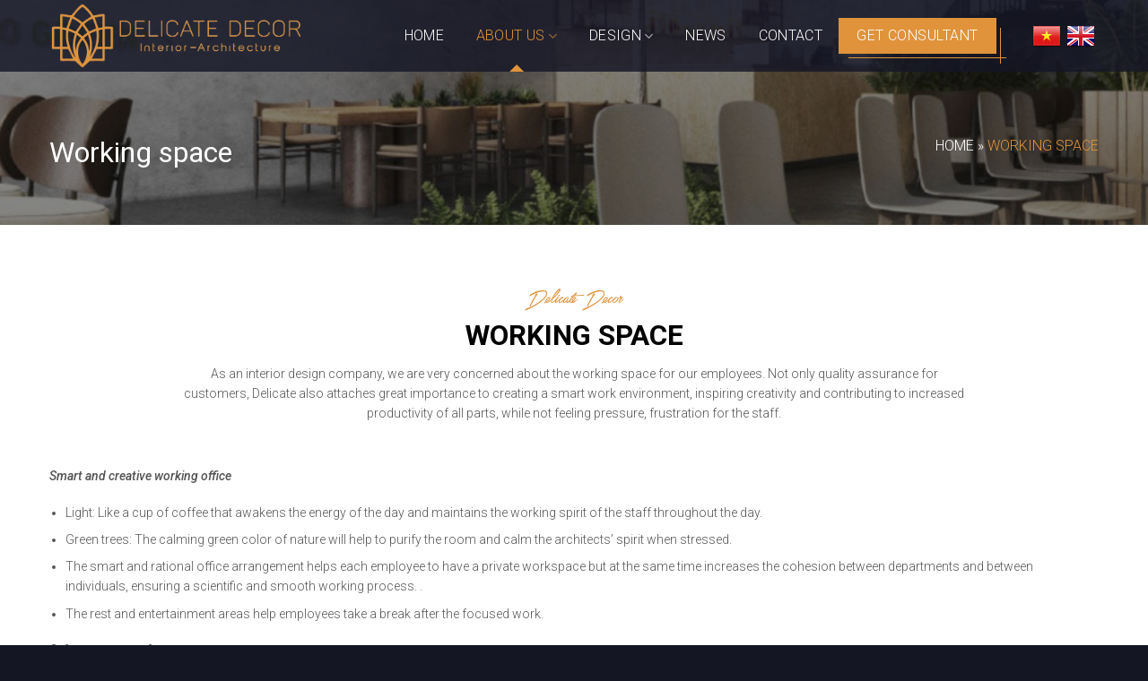

--- FILE ---
content_type: text/html; charset=UTF-8
request_url: https://delicate.vn/working-space/?lang=en
body_size: 13384
content:
<!DOCTYPE html>
<!--[if IE 9 ]> <html lang="en-US" class="ie9 loading-site no-js"> <![endif]-->
<!--[if IE 8 ]> <html lang="en-US" class="ie8 loading-site no-js"> <![endif]-->
<!--[if (gte IE 9)|!(IE)]><!--><html lang="en-US" class="loading-site no-js"> <!--<![endif]-->
<head>
	<meta charset="UTF-8" />
	<link rel="profile" href="http://gmpg.org/xfn/11" />
	<link rel="pingback" href="" />

	<script>(function(html){html.className = html.className.replace(/\bno-js\b/,'js')})(document.documentElement);</script>
<meta name='robots' content='index, follow, max-image-preview:large, max-snippet:-1, max-video-preview:-1' />
<link rel="alternate" hreflang="vi" href="https://delicate.vn/van-phong-lam-viec/" />
<link rel="alternate" hreflang="en" href="https://delicate.vn/working-space/?lang=en" />
<link rel="alternate" hreflang="x-default" href="https://delicate.vn/van-phong-lam-viec/" />
<meta name="viewport" content="width=device-width, initial-scale=1, maximum-scale=1" />
	<!-- This site is optimized with the Yoast SEO plugin v21.1 - https://yoast.com/wordpress/plugins/seo/ -->
	<title>Working space - Delicate Decor</title>
	<link rel="canonical" href="https://delicate.vn/working-space/?lang=en" />
	<meta property="og:locale" content="en_US" />
	<meta property="og:type" content="article" />
	<meta property="og:title" content="Working space - Delicate Decor" />
	<meta property="og:url" content="https://delicate.vn/working-space/?lang=en" />
	<meta property="og:site_name" content="Delicate Decor" />
	<meta property="article:modified_time" content="2021-03-10T08:20:01+00:00" />
	<meta name="twitter:card" content="summary_large_image" />
	<meta name="twitter:label1" content="Est. reading time" />
	<meta name="twitter:data1" content="2 minutes" />
	<script type="application/ld+json" class="yoast-schema-graph">{"@context":"https://schema.org","@graph":[{"@type":"WebPage","@id":"https://delicate.vn/working-space/?lang=en","url":"https://delicate.vn/working-space/?lang=en","name":"Working space - Delicate Decor","isPartOf":{"@id":"https://delicate.vn/?lang=en#website"},"datePublished":"2021-01-08T03:47:51+00:00","dateModified":"2021-03-10T08:20:01+00:00","breadcrumb":{"@id":"https://delicate.vn/working-space/?lang=en#breadcrumb"},"inLanguage":"en-US","potentialAction":[{"@type":"ReadAction","target":["https://delicate.vn/working-space/?lang=en"]}]},{"@type":"BreadcrumbList","@id":"https://delicate.vn/working-space/?lang=en#breadcrumb","itemListElement":[{"@type":"ListItem","position":1,"name":"Home","item":"https://delicate.vn/?lang=en"},{"@type":"ListItem","position":2,"name":"Working space"}]},{"@type":"WebSite","@id":"https://delicate.vn/?lang=en#website","url":"https://delicate.vn/?lang=en","name":"Delicate Decor","description":"Một trang web mới sử dụng WordPress","potentialAction":[{"@type":"SearchAction","target":{"@type":"EntryPoint","urlTemplate":"https://delicate.vn/?lang=en?s={search_term_string}"},"query-input":"required name=search_term_string"}],"inLanguage":"en-US"}]}</script>
	<!-- / Yoast SEO plugin. -->


<link rel="alternate" type="application/rss+xml" title="Delicate Decor &raquo; Feed" href="https://delicate.vn/feed/?lang=en" />
<link rel="alternate" type="application/rss+xml" title="Delicate Decor &raquo; Comments Feed" href="https://delicate.vn/comments/feed/?lang=en" />
<script type="text/javascript">
window._wpemojiSettings = {"baseUrl":"https:\/\/s.w.org\/images\/core\/emoji\/14.0.0\/72x72\/","ext":".png","svgUrl":"https:\/\/s.w.org\/images\/core\/emoji\/14.0.0\/svg\/","svgExt":".svg","source":{"concatemoji":"https:\/\/delicate.vn\/wp-includes\/js\/wp-emoji-release.min.js?ver=6.3.7"}};
/*! This file is auto-generated */
!function(i,n){var o,s,e;function c(e){try{var t={supportTests:e,timestamp:(new Date).valueOf()};sessionStorage.setItem(o,JSON.stringify(t))}catch(e){}}function p(e,t,n){e.clearRect(0,0,e.canvas.width,e.canvas.height),e.fillText(t,0,0);var t=new Uint32Array(e.getImageData(0,0,e.canvas.width,e.canvas.height).data),r=(e.clearRect(0,0,e.canvas.width,e.canvas.height),e.fillText(n,0,0),new Uint32Array(e.getImageData(0,0,e.canvas.width,e.canvas.height).data));return t.every(function(e,t){return e===r[t]})}function u(e,t,n){switch(t){case"flag":return n(e,"\ud83c\udff3\ufe0f\u200d\u26a7\ufe0f","\ud83c\udff3\ufe0f\u200b\u26a7\ufe0f")?!1:!n(e,"\ud83c\uddfa\ud83c\uddf3","\ud83c\uddfa\u200b\ud83c\uddf3")&&!n(e,"\ud83c\udff4\udb40\udc67\udb40\udc62\udb40\udc65\udb40\udc6e\udb40\udc67\udb40\udc7f","\ud83c\udff4\u200b\udb40\udc67\u200b\udb40\udc62\u200b\udb40\udc65\u200b\udb40\udc6e\u200b\udb40\udc67\u200b\udb40\udc7f");case"emoji":return!n(e,"\ud83e\udef1\ud83c\udffb\u200d\ud83e\udef2\ud83c\udfff","\ud83e\udef1\ud83c\udffb\u200b\ud83e\udef2\ud83c\udfff")}return!1}function f(e,t,n){var r="undefined"!=typeof WorkerGlobalScope&&self instanceof WorkerGlobalScope?new OffscreenCanvas(300,150):i.createElement("canvas"),a=r.getContext("2d",{willReadFrequently:!0}),o=(a.textBaseline="top",a.font="600 32px Arial",{});return e.forEach(function(e){o[e]=t(a,e,n)}),o}function t(e){var t=i.createElement("script");t.src=e,t.defer=!0,i.head.appendChild(t)}"undefined"!=typeof Promise&&(o="wpEmojiSettingsSupports",s=["flag","emoji"],n.supports={everything:!0,everythingExceptFlag:!0},e=new Promise(function(e){i.addEventListener("DOMContentLoaded",e,{once:!0})}),new Promise(function(t){var n=function(){try{var e=JSON.parse(sessionStorage.getItem(o));if("object"==typeof e&&"number"==typeof e.timestamp&&(new Date).valueOf()<e.timestamp+604800&&"object"==typeof e.supportTests)return e.supportTests}catch(e){}return null}();if(!n){if("undefined"!=typeof Worker&&"undefined"!=typeof OffscreenCanvas&&"undefined"!=typeof URL&&URL.createObjectURL&&"undefined"!=typeof Blob)try{var e="postMessage("+f.toString()+"("+[JSON.stringify(s),u.toString(),p.toString()].join(",")+"));",r=new Blob([e],{type:"text/javascript"}),a=new Worker(URL.createObjectURL(r),{name:"wpTestEmojiSupports"});return void(a.onmessage=function(e){c(n=e.data),a.terminate(),t(n)})}catch(e){}c(n=f(s,u,p))}t(n)}).then(function(e){for(var t in e)n.supports[t]=e[t],n.supports.everything=n.supports.everything&&n.supports[t],"flag"!==t&&(n.supports.everythingExceptFlag=n.supports.everythingExceptFlag&&n.supports[t]);n.supports.everythingExceptFlag=n.supports.everythingExceptFlag&&!n.supports.flag,n.DOMReady=!1,n.readyCallback=function(){n.DOMReady=!0}}).then(function(){return e}).then(function(){var e;n.supports.everything||(n.readyCallback(),(e=n.source||{}).concatemoji?t(e.concatemoji):e.wpemoji&&e.twemoji&&(t(e.twemoji),t(e.wpemoji)))}))}((window,document),window._wpemojiSettings);
</script>
<style type="text/css">
img.wp-smiley,
img.emoji {
	display: inline !important;
	border: none !important;
	box-shadow: none !important;
	height: 1em !important;
	width: 1em !important;
	margin: 0 0.07em !important;
	vertical-align: -0.1em !important;
	background: none !important;
	padding: 0 !important;
}
</style>
	<link rel='stylesheet' id='fontawesome-style-css' href='https://delicate.vn/wp-content/themes/delicatedecor/assets/css/font-awesome-all.css?ver=6.3.7' type='text/css' media='all' />
<link rel='stylesheet' id='bootstrap-style-css' href='https://delicate.vn/wp-content/themes/delicatedecor/assets/css/bootstrap.min.css?ver=6.3.7' type='text/css' media='all' />
<link rel='stylesheet' id='wp-block-library-css' href='https://delicate.vn/wp-includes/css/dist/block-library/style.min.css?ver=6.3.7' type='text/css' media='all' />
<style id='classic-theme-styles-inline-css' type='text/css'>
/*! This file is auto-generated */
.wp-block-button__link{color:#fff;background-color:#32373c;border-radius:9999px;box-shadow:none;text-decoration:none;padding:calc(.667em + 2px) calc(1.333em + 2px);font-size:1.125em}.wp-block-file__button{background:#32373c;color:#fff;text-decoration:none}
</style>
<style id='global-styles-inline-css' type='text/css'>
body{--wp--preset--color--black: #000000;--wp--preset--color--cyan-bluish-gray: #abb8c3;--wp--preset--color--white: #ffffff;--wp--preset--color--pale-pink: #f78da7;--wp--preset--color--vivid-red: #cf2e2e;--wp--preset--color--luminous-vivid-orange: #ff6900;--wp--preset--color--luminous-vivid-amber: #fcb900;--wp--preset--color--light-green-cyan: #7bdcb5;--wp--preset--color--vivid-green-cyan: #00d084;--wp--preset--color--pale-cyan-blue: #8ed1fc;--wp--preset--color--vivid-cyan-blue: #0693e3;--wp--preset--color--vivid-purple: #9b51e0;--wp--preset--gradient--vivid-cyan-blue-to-vivid-purple: linear-gradient(135deg,rgba(6,147,227,1) 0%,rgb(155,81,224) 100%);--wp--preset--gradient--light-green-cyan-to-vivid-green-cyan: linear-gradient(135deg,rgb(122,220,180) 0%,rgb(0,208,130) 100%);--wp--preset--gradient--luminous-vivid-amber-to-luminous-vivid-orange: linear-gradient(135deg,rgba(252,185,0,1) 0%,rgba(255,105,0,1) 100%);--wp--preset--gradient--luminous-vivid-orange-to-vivid-red: linear-gradient(135deg,rgba(255,105,0,1) 0%,rgb(207,46,46) 100%);--wp--preset--gradient--very-light-gray-to-cyan-bluish-gray: linear-gradient(135deg,rgb(238,238,238) 0%,rgb(169,184,195) 100%);--wp--preset--gradient--cool-to-warm-spectrum: linear-gradient(135deg,rgb(74,234,220) 0%,rgb(151,120,209) 20%,rgb(207,42,186) 40%,rgb(238,44,130) 60%,rgb(251,105,98) 80%,rgb(254,248,76) 100%);--wp--preset--gradient--blush-light-purple: linear-gradient(135deg,rgb(255,206,236) 0%,rgb(152,150,240) 100%);--wp--preset--gradient--blush-bordeaux: linear-gradient(135deg,rgb(254,205,165) 0%,rgb(254,45,45) 50%,rgb(107,0,62) 100%);--wp--preset--gradient--luminous-dusk: linear-gradient(135deg,rgb(255,203,112) 0%,rgb(199,81,192) 50%,rgb(65,88,208) 100%);--wp--preset--gradient--pale-ocean: linear-gradient(135deg,rgb(255,245,203) 0%,rgb(182,227,212) 50%,rgb(51,167,181) 100%);--wp--preset--gradient--electric-grass: linear-gradient(135deg,rgb(202,248,128) 0%,rgb(113,206,126) 100%);--wp--preset--gradient--midnight: linear-gradient(135deg,rgb(2,3,129) 0%,rgb(40,116,252) 100%);--wp--preset--font-size--small: 13px;--wp--preset--font-size--medium: 20px;--wp--preset--font-size--large: 36px;--wp--preset--font-size--x-large: 42px;--wp--preset--spacing--20: 0.44rem;--wp--preset--spacing--30: 0.67rem;--wp--preset--spacing--40: 1rem;--wp--preset--spacing--50: 1.5rem;--wp--preset--spacing--60: 2.25rem;--wp--preset--spacing--70: 3.38rem;--wp--preset--spacing--80: 5.06rem;--wp--preset--shadow--natural: 6px 6px 9px rgba(0, 0, 0, 0.2);--wp--preset--shadow--deep: 12px 12px 50px rgba(0, 0, 0, 0.4);--wp--preset--shadow--sharp: 6px 6px 0px rgba(0, 0, 0, 0.2);--wp--preset--shadow--outlined: 6px 6px 0px -3px rgba(255, 255, 255, 1), 6px 6px rgba(0, 0, 0, 1);--wp--preset--shadow--crisp: 6px 6px 0px rgba(0, 0, 0, 1);}:where(.is-layout-flex){gap: 0.5em;}:where(.is-layout-grid){gap: 0.5em;}body .is-layout-flow > .alignleft{float: left;margin-inline-start: 0;margin-inline-end: 2em;}body .is-layout-flow > .alignright{float: right;margin-inline-start: 2em;margin-inline-end: 0;}body .is-layout-flow > .aligncenter{margin-left: auto !important;margin-right: auto !important;}body .is-layout-constrained > .alignleft{float: left;margin-inline-start: 0;margin-inline-end: 2em;}body .is-layout-constrained > .alignright{float: right;margin-inline-start: 2em;margin-inline-end: 0;}body .is-layout-constrained > .aligncenter{margin-left: auto !important;margin-right: auto !important;}body .is-layout-constrained > :where(:not(.alignleft):not(.alignright):not(.alignfull)){max-width: var(--wp--style--global--content-size);margin-left: auto !important;margin-right: auto !important;}body .is-layout-constrained > .alignwide{max-width: var(--wp--style--global--wide-size);}body .is-layout-flex{display: flex;}body .is-layout-flex{flex-wrap: wrap;align-items: center;}body .is-layout-flex > *{margin: 0;}body .is-layout-grid{display: grid;}body .is-layout-grid > *{margin: 0;}:where(.wp-block-columns.is-layout-flex){gap: 2em;}:where(.wp-block-columns.is-layout-grid){gap: 2em;}:where(.wp-block-post-template.is-layout-flex){gap: 1.25em;}:where(.wp-block-post-template.is-layout-grid){gap: 1.25em;}.has-black-color{color: var(--wp--preset--color--black) !important;}.has-cyan-bluish-gray-color{color: var(--wp--preset--color--cyan-bluish-gray) !important;}.has-white-color{color: var(--wp--preset--color--white) !important;}.has-pale-pink-color{color: var(--wp--preset--color--pale-pink) !important;}.has-vivid-red-color{color: var(--wp--preset--color--vivid-red) !important;}.has-luminous-vivid-orange-color{color: var(--wp--preset--color--luminous-vivid-orange) !important;}.has-luminous-vivid-amber-color{color: var(--wp--preset--color--luminous-vivid-amber) !important;}.has-light-green-cyan-color{color: var(--wp--preset--color--light-green-cyan) !important;}.has-vivid-green-cyan-color{color: var(--wp--preset--color--vivid-green-cyan) !important;}.has-pale-cyan-blue-color{color: var(--wp--preset--color--pale-cyan-blue) !important;}.has-vivid-cyan-blue-color{color: var(--wp--preset--color--vivid-cyan-blue) !important;}.has-vivid-purple-color{color: var(--wp--preset--color--vivid-purple) !important;}.has-black-background-color{background-color: var(--wp--preset--color--black) !important;}.has-cyan-bluish-gray-background-color{background-color: var(--wp--preset--color--cyan-bluish-gray) !important;}.has-white-background-color{background-color: var(--wp--preset--color--white) !important;}.has-pale-pink-background-color{background-color: var(--wp--preset--color--pale-pink) !important;}.has-vivid-red-background-color{background-color: var(--wp--preset--color--vivid-red) !important;}.has-luminous-vivid-orange-background-color{background-color: var(--wp--preset--color--luminous-vivid-orange) !important;}.has-luminous-vivid-amber-background-color{background-color: var(--wp--preset--color--luminous-vivid-amber) !important;}.has-light-green-cyan-background-color{background-color: var(--wp--preset--color--light-green-cyan) !important;}.has-vivid-green-cyan-background-color{background-color: var(--wp--preset--color--vivid-green-cyan) !important;}.has-pale-cyan-blue-background-color{background-color: var(--wp--preset--color--pale-cyan-blue) !important;}.has-vivid-cyan-blue-background-color{background-color: var(--wp--preset--color--vivid-cyan-blue) !important;}.has-vivid-purple-background-color{background-color: var(--wp--preset--color--vivid-purple) !important;}.has-black-border-color{border-color: var(--wp--preset--color--black) !important;}.has-cyan-bluish-gray-border-color{border-color: var(--wp--preset--color--cyan-bluish-gray) !important;}.has-white-border-color{border-color: var(--wp--preset--color--white) !important;}.has-pale-pink-border-color{border-color: var(--wp--preset--color--pale-pink) !important;}.has-vivid-red-border-color{border-color: var(--wp--preset--color--vivid-red) !important;}.has-luminous-vivid-orange-border-color{border-color: var(--wp--preset--color--luminous-vivid-orange) !important;}.has-luminous-vivid-amber-border-color{border-color: var(--wp--preset--color--luminous-vivid-amber) !important;}.has-light-green-cyan-border-color{border-color: var(--wp--preset--color--light-green-cyan) !important;}.has-vivid-green-cyan-border-color{border-color: var(--wp--preset--color--vivid-green-cyan) !important;}.has-pale-cyan-blue-border-color{border-color: var(--wp--preset--color--pale-cyan-blue) !important;}.has-vivid-cyan-blue-border-color{border-color: var(--wp--preset--color--vivid-cyan-blue) !important;}.has-vivid-purple-border-color{border-color: var(--wp--preset--color--vivid-purple) !important;}.has-vivid-cyan-blue-to-vivid-purple-gradient-background{background: var(--wp--preset--gradient--vivid-cyan-blue-to-vivid-purple) !important;}.has-light-green-cyan-to-vivid-green-cyan-gradient-background{background: var(--wp--preset--gradient--light-green-cyan-to-vivid-green-cyan) !important;}.has-luminous-vivid-amber-to-luminous-vivid-orange-gradient-background{background: var(--wp--preset--gradient--luminous-vivid-amber-to-luminous-vivid-orange) !important;}.has-luminous-vivid-orange-to-vivid-red-gradient-background{background: var(--wp--preset--gradient--luminous-vivid-orange-to-vivid-red) !important;}.has-very-light-gray-to-cyan-bluish-gray-gradient-background{background: var(--wp--preset--gradient--very-light-gray-to-cyan-bluish-gray) !important;}.has-cool-to-warm-spectrum-gradient-background{background: var(--wp--preset--gradient--cool-to-warm-spectrum) !important;}.has-blush-light-purple-gradient-background{background: var(--wp--preset--gradient--blush-light-purple) !important;}.has-blush-bordeaux-gradient-background{background: var(--wp--preset--gradient--blush-bordeaux) !important;}.has-luminous-dusk-gradient-background{background: var(--wp--preset--gradient--luminous-dusk) !important;}.has-pale-ocean-gradient-background{background: var(--wp--preset--gradient--pale-ocean) !important;}.has-electric-grass-gradient-background{background: var(--wp--preset--gradient--electric-grass) !important;}.has-midnight-gradient-background{background: var(--wp--preset--gradient--midnight) !important;}.has-small-font-size{font-size: var(--wp--preset--font-size--small) !important;}.has-medium-font-size{font-size: var(--wp--preset--font-size--medium) !important;}.has-large-font-size{font-size: var(--wp--preset--font-size--large) !important;}.has-x-large-font-size{font-size: var(--wp--preset--font-size--x-large) !important;}
.wp-block-navigation a:where(:not(.wp-element-button)){color: inherit;}
:where(.wp-block-post-template.is-layout-flex){gap: 1.25em;}:where(.wp-block-post-template.is-layout-grid){gap: 1.25em;}
:where(.wp-block-columns.is-layout-flex){gap: 2em;}:where(.wp-block-columns.is-layout-grid){gap: 2em;}
.wp-block-pullquote{font-size: 1.5em;line-height: 1.6;}
</style>
<link rel='stylesheet' id='wpml-blocks-css' href='https://delicate.vn/wp-content/plugins/sitepress-multilingual-cms/dist/css/blocks/styles.css?ver=4.6.6' type='text/css' media='all' />
<link rel='stylesheet' id='contact-form-7-css' href='https://delicate.vn/wp-content/plugins/contact-form-7/includes/css/styles.css?ver=5.8' type='text/css' media='all' />
<link rel='stylesheet' id='toc-screen-css' href='https://delicate.vn/wp-content/plugins/table-of-contents-plus/screen.min.css?ver=2302' type='text/css' media='all' />
<link rel='stylesheet' id='wpml-legacy-horizontal-list-0-css' href='https://delicate.vn/wp-content/plugins/sitepress-multilingual-cms/templates/language-switchers/legacy-list-horizontal/style.min.css?ver=1' type='text/css' media='all' />
<link rel='stylesheet' id='flatsome-icons-css' href='https://delicate.vn/wp-content/themes/flatsome/assets/css/fl-icons.css?ver=3.12' type='text/css' media='all' />
<link rel='stylesheet' id='flatsome-main-css' href='https://delicate.vn/wp-content/themes/flatsome/assets/css/flatsome.css?ver=3.13.1' type='text/css' media='all' />
<link rel='stylesheet' id='flatsome-style-css' href='https://delicate.vn/wp-content/themes/delicatedecor/style.css?ver=3.0' type='text/css' media='all' />
<script type='text/javascript' src='https://delicate.vn/wp-includes/js/jquery/jquery.min.js?ver=3.7.0' id='jquery-core-js'></script>
<script type='text/javascript' src='https://delicate.vn/wp-includes/js/jquery/jquery-migrate.min.js?ver=3.4.1' id='jquery-migrate-js'></script>
<link rel="https://api.w.org/" href="https://delicate.vn/wp-json/" /><link rel="alternate" type="application/json" href="https://delicate.vn/wp-json/wp/v2/pages/873" /><link rel="EditURI" type="application/rsd+xml" title="RSD" href="https://delicate.vn/xmlrpc.php?rsd" />
<meta name="generator" content="WordPress 6.3.7" />
<link rel='shortlink' href='https://delicate.vn/?p=873&#038;lang=en' />
<link rel="alternate" type="application/json+oembed" href="https://delicate.vn/wp-json/oembed/1.0/embed?url=https%3A%2F%2Fdelicate.vn%2Fworking-space%2F%3Flang%3Den" />
<link rel="alternate" type="text/xml+oembed" href="https://delicate.vn/wp-json/oembed/1.0/embed?url=https%3A%2F%2Fdelicate.vn%2Fworking-space%2F%3Flang%3Den&#038;format=xml" />
<meta name="generator" content="WPML ver:4.6.6 stt:1,57;" />
<style>.bg{opacity: 0; transition: opacity 1s; -webkit-transition: opacity 1s;} .bg-loaded{opacity: 1;}</style><!--[if IE]><link rel="stylesheet" type="text/css" href="https://delicate.vn/wp-content/themes/flatsome/assets/css/ie-fallback.css"><script src="//cdnjs.cloudflare.com/ajax/libs/html5shiv/3.6.1/html5shiv.js"></script><script>var head = document.getElementsByTagName('head')[0],style = document.createElement('style');style.type = 'text/css';style.styleSheet.cssText = ':before,:after{content:none !important';head.appendChild(style);setTimeout(function(){head.removeChild(style);}, 0);</script><script src="https://delicate.vn/wp-content/themes/flatsome/assets/libs/ie-flexibility.js"></script><![endif]--><link rel="icon" href="https://delicate.vn/wp-content/uploads/2021/01/cropped-favicon-32x32.png" sizes="32x32" />
<link rel="icon" href="https://delicate.vn/wp-content/uploads/2021/01/cropped-favicon-192x192.png" sizes="192x192" />
<link rel="apple-touch-icon" href="https://delicate.vn/wp-content/uploads/2021/01/cropped-favicon-180x180.png" />
<meta name="msapplication-TileImage" content="https://delicate.vn/wp-content/uploads/2021/01/cropped-favicon-270x270.png" />
<style id="custom-css" type="text/css">:root {--primary-color: #141624;}.full-width .ubermenu-nav, .container, .row{max-width: 1200px}.row.row-collapse{max-width: 1170px}.row.row-small{max-width: 1192.5px}.row.row-large{max-width: 1230px}.header-main{height: 80px}#logo img{max-height: 80px}#logo{width:285px;}.header-top{min-height: 30px}.transparent .header-main{height: 90px}.transparent #logo img{max-height: 90px}.has-transparent + .page-title:first-of-type,.has-transparent + #main > .page-title,.has-transparent + #main > div > .page-title,.has-transparent + #main .page-header-wrapper:first-of-type .page-title{padding-top: 90px;}.header.show-on-scroll,.stuck .header-main{height:70px!important}.stuck #logo img{max-height: 70px!important}.header-bg-color, .header-wrapper {background-color: #141624}.header-bg-image {background-image: url('https://delicate.vn/wp-content/uploads/2021/01/BG-1.jpg');}.header-bg-image {background-repeat: repeat;}.header-bottom {background-color: #f1f1f1}.header-main .nav > li > a{line-height: 16px }.stuck .header-main .nav > li > a{line-height: 50px }@media (max-width: 549px) {.header-main{height: 70px}#logo img{max-height: 70px}}.nav-dropdown{font-size:90%}.nav-dropdown-has-arrow li.has-dropdown:after{border-bottom-color: #e0933b;}.nav .nav-dropdown{background-color: #e0933b}/* Color */.accordion-title.active, .has-icon-bg .icon .icon-inner,.logo a, .primary.is-underline, .primary.is-link, .badge-outline .badge-inner, .nav-outline > li.active> a,.nav-outline >li.active > a, .cart-icon strong,[data-color='primary'], .is-outline.primary{color: #141624;}/* Color !important */[data-text-color="primary"]{color: #141624!important;}/* Background Color */[data-text-bg="primary"]{background-color: #141624;}/* Background */.scroll-to-bullets a,.featured-title, .label-new.menu-item > a:after, .nav-pagination > li > .current,.nav-pagination > li > span:hover,.nav-pagination > li > a:hover,.has-hover:hover .badge-outline .badge-inner,button[type="submit"], .button.wc-forward:not(.checkout):not(.checkout-button), .button.submit-button, .button.primary:not(.is-outline),.featured-table .title,.is-outline:hover, .has-icon:hover .icon-label,.nav-dropdown-bold .nav-column li > a:hover, .nav-dropdown.nav-dropdown-bold > li > a:hover, .nav-dropdown-bold.dark .nav-column li > a:hover, .nav-dropdown.nav-dropdown-bold.dark > li > a:hover, .is-outline:hover, .tagcloud a:hover,.grid-tools a, input[type='submit']:not(.is-form), .box-badge:hover .box-text, input.button.alt,.nav-box > li > a:hover,.nav-box > li.active > a,.nav-pills > li.active > a ,.current-dropdown .cart-icon strong, .cart-icon:hover strong, .nav-line-bottom > li > a:before, .nav-line-grow > li > a:before, .nav-line > li > a:before,.banner, .header-top, .slider-nav-circle .flickity-prev-next-button:hover svg, .slider-nav-circle .flickity-prev-next-button:hover .arrow, .primary.is-outline:hover, .button.primary:not(.is-outline), input[type='submit'].primary, input[type='submit'].primary, input[type='reset'].button, input[type='button'].primary, .badge-inner{background-color: #141624;}/* Border */.nav-vertical.nav-tabs > li.active > a,.scroll-to-bullets a.active,.nav-pagination > li > .current,.nav-pagination > li > span:hover,.nav-pagination > li > a:hover,.has-hover:hover .badge-outline .badge-inner,.accordion-title.active,.featured-table,.is-outline:hover, .tagcloud a:hover,blockquote, .has-border, .cart-icon strong:after,.cart-icon strong,.blockUI:before, .processing:before,.loading-spin, .slider-nav-circle .flickity-prev-next-button:hover svg, .slider-nav-circle .flickity-prev-next-button:hover .arrow, .primary.is-outline:hover{border-color: #141624}.nav-tabs > li.active > a{border-top-color: #141624}.widget_shopping_cart_content .blockUI.blockOverlay:before { border-left-color: #141624 }.woocommerce-checkout-review-order .blockUI.blockOverlay:before { border-left-color: #141624 }/* Fill */.slider .flickity-prev-next-button:hover svg,.slider .flickity-prev-next-button:hover .arrow{fill: #141624;}/* Background Color */[data-icon-label]:after, .secondary.is-underline:hover,.secondary.is-outline:hover,.icon-label,.button.secondary:not(.is-outline),.button.alt:not(.is-outline), .badge-inner.on-sale, .button.checkout, .single_add_to_cart_button, .current .breadcrumb-step{ background-color:#e0933b; }[data-text-bg="secondary"]{background-color: #e0933b;}/* Color */.secondary.is-underline,.secondary.is-link, .secondary.is-outline,.stars a.active, .star-rating:before, .woocommerce-page .star-rating:before,.star-rating span:before, .color-secondary{color: #e0933b}/* Color !important */[data-text-color="secondary"]{color: #e0933b!important;}/* Border */.secondary.is-outline:hover{border-color:#e0933b}body{font-family:"Roboto", sans-serif}body{font-weight: 0}body{color: #555555}.nav > li > a {font-family:"Roboto", sans-serif;}.mobile-sidebar-levels-2 .nav > li > ul > li > a {font-family:"Roboto", sans-serif;}.nav > li > a {font-weight: 700;}.mobile-sidebar-levels-2 .nav > li > ul > li > a {font-weight: 700;}h1,h2,h3,h4,h5,h6,.heading-font, .off-canvas-center .nav-sidebar.nav-vertical > li > a{font-family: "Roboto", sans-serif;}h1,h2,h3,h4,h5,h6,.heading-font,.banner h1,.banner h2{font-weight: 700;}h1,h2,h3,h4,h5,h6,.heading-font{color: #000000;}.alt-font{font-family: "Roboto", sans-serif;}.alt-font{font-weight: 0!important;}.header:not(.transparent) .header-nav-main.nav > li > a {color: #ffffff;}.header:not(.transparent) .header-nav-main.nav > li > a:hover,.header:not(.transparent) .header-nav-main.nav > li.active > a,.header:not(.transparent) .header-nav-main.nav > li.current > a,.header:not(.transparent) .header-nav-main.nav > li > a.active,.header:not(.transparent) .header-nav-main.nav > li > a.current{color: #e0933b;}.header-nav-main.nav-line-bottom > li > a:before,.header-nav-main.nav-line-grow > li > a:before,.header-nav-main.nav-line > li > a:before,.header-nav-main.nav-box > li > a:hover,.header-nav-main.nav-box > li.active > a,.header-nav-main.nav-pills > li > a:hover,.header-nav-main.nav-pills > li.active > a{color:#FFF!important;background-color: #e0933b;}a{color: #141624;}.absolute-footer, html{background-color: #141624}.label-new.menu-item > a:after{content:"New";}.label-hot.menu-item > a:after{content:"Hot";}.label-sale.menu-item > a:after{content:"Sale";}.label-popular.menu-item > a:after{content:"Popular";}</style></head>

<body class="page-template page-template-page-blank page-template-page-blank-php page page-id-873 lightbox">


<a class="skip-link screen-reader-text" href="#main">Skip to content</a>

<div id="wrapper">

	
	<header id="header" class="header ">
		<div class="header-wrapper">
			<div id="masthead" class="header-main hide-for-sticky nav-dark">
      <div class="header-inner flex-row container logo-left" role="navigation">

          <!-- Logo -->
          <div id="logo" class="flex-col logo">
            <!-- Header logo -->
<a href="https://delicate.vn/?lang=en" title="Delicate Decor - Một trang web mới sử dụng WordPress" rel="home">
    <img width="285" height="80" src="https://delicate.vn/wp-content/uploads/2021/03/Artboard_3-removebg-preview.png" class="header_logo header-logo" alt="Delicate Decor"/><img  width="285" height="80" src="https://delicate.vn/wp-content/uploads/2021/03/Artboard_3-removebg-preview.png" class="header-logo-dark" alt="Delicate Decor"/></a>
          </div>

          <!-- Mobile Left Elements -->
          <div class="flex-col show-for-medium flex-left">
            <ul class="mobile-nav nav nav-left ">
                          </ul>
          </div>

          <!-- Left Elements -->
          <div class="flex-col hide-for-medium flex-left
            flex-grow">
            <ul class="header-nav header-nav-main nav nav-left  nav-size-large nav-spacing-xlarge nav-uppercase" >
                          </ul>
          </div>

          <!-- Right Elements -->
          <div class="flex-col hide-for-medium flex-right">
            <ul class="header-nav header-nav-main nav nav-right  nav-size-large nav-spacing-xlarge nav-uppercase">
              <li id="menu-item-902" class="menu-item menu-item-type-post_type menu-item-object-page menu-item-home menu-item-902 menu-item-design-default"><a href="https://delicate.vn/?lang=en" class="nav-top-link">Home</a></li>
<li id="menu-item-903" class="menu-item menu-item-type-post_type menu-item-object-page current-menu-ancestor current-menu-parent current_page_parent current_page_ancestor menu-item-has-children menu-item-903 active menu-item-design-default has-dropdown"><a href="https://delicate.vn/vision-mission/?lang=en" class="nav-top-link">About us<i class="icon-angle-down" ></i></a>
<ul class="sub-menu nav-dropdown nav-dropdown-bold dark">
	<li id="menu-item-889" class="menu-item menu-item-type-post_type menu-item-object-page menu-item-889"><a href="https://delicate.vn/vision-mission/?lang=en">Vision – Mission</a></li>
	<li id="menu-item-890" class="menu-item menu-item-type-post_type menu-item-object-page menu-item-890"><a href="https://delicate.vn/team/?lang=en">Team</a></li>
	<li id="menu-item-891" class="menu-item menu-item-type-post_type menu-item-object-page current-menu-item page_item page-item-873 current_page_item menu-item-891 active"><a href="https://delicate.vn/working-space/?lang=en" aria-current="page">Working space</a></li>
</ul>
</li>
<li id="menu-item-892" class="menu-item menu-item-type-custom menu-item-object-custom menu-item-has-children menu-item-892 menu-item-design-default has-dropdown"><a href="#" class="nav-top-link">Design<i class="icon-angle-down" ></i></a>
<ul class="sub-menu nav-dropdown nav-dropdown-bold dark">
	<li id="menu-item-1418" class="menu-item menu-item-type-taxonomy menu-item-object-du-an_cat menu-item-1418"><a href="https://delicate.vn/du-an_cat/typical-projects/?lang=en">Typical projects</a></li>
	<li id="menu-item-893" class="menu-item menu-item-type-taxonomy menu-item-object-du-an_cat menu-item-893"><a href="https://delicate.vn/du-an_cat/cafe_/?lang=en">Cafe</a></li>
	<li id="menu-item-1417" class="menu-item menu-item-type-taxonomy menu-item-object-du-an_cat menu-item-1417"><a href="https://delicate.vn/du-an_cat/restaurant/?lang=en">Restaurants</a></li>
	<li id="menu-item-894" class="menu-item menu-item-type-taxonomy menu-item-object-du-an_cat menu-item-894"><a href="https://delicate.vn/du-an_cat/village-apartments/?lang=en">Village &amp; Apartments</a></li>
	<li id="menu-item-895" class="menu-item menu-item-type-taxonomy menu-item-object-du-an_cat menu-item-895"><a href="https://delicate.vn/du-an_cat/cinema/?lang=en">Cinema</a></li>
</ul>
</li>
<li id="menu-item-896" class="menu-item menu-item-type-taxonomy menu-item-object-category menu-item-896 menu-item-design-default"><a href="https://delicate.vn/category/news/?lang=en" class="nav-top-link">News</a></li>
<li id="menu-item-897" class="menu-item menu-item-type-post_type menu-item-object-page menu-item-897 menu-item-design-default"><a href="https://delicate.vn/contact/?lang=en" class="nav-top-link">Contact</a></li>
<li class="html header-button-1">
	<div class="header-button">
	<a href="#dktv" class="button secondary"  >
    <span>GET CONSULTANT</span>
  </a>
	</div>
</li>


<li class="html custom html_topbar_left">
<div class="wpml-ls-statics-shortcode_actions wpml-ls wpml-ls-legacy-list-horizontal">
	<ul><li class="wpml-ls-slot-shortcode_actions wpml-ls-item wpml-ls-item-vi wpml-ls-first-item wpml-ls-item-legacy-list-horizontal">
				<a href="https://delicate.vn/van-phong-lam-viec/" class="wpml-ls-link">
                                                        <img
            class="wpml-ls-flag"
            src="https://delicate.vn/wp-content/uploads/flags/vi.png"
            alt="Vietnamese"
            width=18
            height=12
    /></a>
			</li><li class="wpml-ls-slot-shortcode_actions wpml-ls-item wpml-ls-item-en wpml-ls-current-language wpml-ls-last-item wpml-ls-item-legacy-list-horizontal">
				<a href="https://delicate.vn/working-space/?lang=en" class="wpml-ls-link">
                                                        <img
            class="wpml-ls-flag"
            src="https://delicate.vn/wp-content/uploads/flags/en.png"
            alt="English"
            width=18
            height=12
    /></a>
			</li></ul>
</div>
</li>            </ul>
          </div>

          <!-- Mobile Right Elements -->
          <div class="flex-col show-for-medium flex-right">
            <ul class="mobile-nav nav nav-right ">
              <li class="html custom html_topbar_left">
<div class="wpml-ls-statics-shortcode_actions wpml-ls wpml-ls-legacy-list-horizontal">
	<ul><li class="wpml-ls-slot-shortcode_actions wpml-ls-item wpml-ls-item-vi wpml-ls-first-item wpml-ls-item-legacy-list-horizontal">
				<a href="https://delicate.vn/van-phong-lam-viec/" class="wpml-ls-link">
                                                        <img
            class="wpml-ls-flag"
            src="https://delicate.vn/wp-content/uploads/flags/vi.png"
            alt="Vietnamese"
            width=18
            height=12
    /></a>
			</li><li class="wpml-ls-slot-shortcode_actions wpml-ls-item wpml-ls-item-en wpml-ls-current-language wpml-ls-last-item wpml-ls-item-legacy-list-horizontal">
				<a href="https://delicate.vn/working-space/?lang=en" class="wpml-ls-link">
                                                        <img
            class="wpml-ls-flag"
            src="https://delicate.vn/wp-content/uploads/flags/en.png"
            alt="English"
            width=18
            height=12
    /></a>
			</li></ul>
</div>
</li><li class="nav-icon has-icon">
  		<a href="#" data-open="#main-menu" data-pos="left" data-bg="main-menu-overlay" data-color="" class="is-small" aria-label="Menu" aria-controls="main-menu" aria-expanded="false">
		
		  <i class="icon-menu" ></i>
		  		</a>
	</li>            </ul>
          </div>

      </div>
     
      </div>
<div id="uni-breadcrumbs" class="hide-for-sticky"><div class="container"><div class="uni-breadcrumbs-wrap"><h1>Working space</h1><div id="breadcrumbs"><span><span><a href="https://delicate.vn/?lang=en">Home</a></span> » <span class="breadcrumb_last" aria-current="page">Working space</span></span></div></div></div></div><div class="header-bg-container fill"><div class="header-bg-image fill"></div><div class="header-bg-color fill"></div></div>		</div>
	</header>

	
	<main id="main" class="">


<div id="content" role="main" class="content-area">

		
				<section class="section" id="section_524892192">
		<div class="bg section-bg fill bg-fill  bg-loaded" >

			
			
			

		</div>

		<div class="section-content relative">
			
	<div id="gap-675784930" class="gap-element clearfix" style="display:block; height:auto;">
		
<style>
#gap-675784930 {
  padding-top: 30px;
}
</style>
	</div>
	
<div class="row align-center"  id="row-237427653">

	<div id="col-1675216554" class="col medium-9 small-12 large-9"  >
		<div class="col-inner"  >
			
			
<p class="mb-0" style="text-align: center;"><span class="font-unthrift" style="color: #e0933b; font-size: 200%;">Delicate Decor</span></p>
<h2 style="text-align: center;"><span style="font-size: 140%;">WORKING SPACE</span></h2>
<p style="text-align: center;">As an interior design company, we are very concerned about the working space for our employees. Not only quality assurance for customers, Delicate also attaches great importance to creating a smart work environment, inspiring creativity and contributing to increased productivity of all parts, while not feeling pressure, frustration for the staff.</p>
		</div>
			</div>

	
</div>
<div class="row"  id="row-1264308850">

	<div id="col-1584987878" class="col small-12 large-12"  >
		<div class="col-inner"  >
			
			
<p><em><strong>Smart and creative working office</strong></em></p>
<ul>
<li>Light: Like a cup of coffee that awakens the energy of the day and maintains the working spirit of the staff throughout the day.</li>
<li>Green trees: The calming green color of nature will help to purify the room and calm the architects&#8217; spirit when stressed.</li>
<li>The smart and rational office arrangement helps each employee to have a private workspace but at the same time increases the cohesion between departments and between individuals, ensuring a scientific and smooth working process. .</li>
<li>The rest and entertainment areas help employees take a break after the focused work.</li>
</ul>
<p><em><strong>Safety assurance factory</strong></em></p>
<ul>
<li>Tools and production processes are guaranteed to be safe according to regulations.</li>
<li>The resting and working areas are separate to avoid affecting the morale and working quality of workers.</li>
<li>Manufacturing facilities are operated and supervised by the technical department throughout the works, so that the finished products comply with the required quality.</li>
</ul>
		</div>
			</div>

	
</div>
  <div class="banner-grid-wrapper">
  <div id="banner-grid-1501678938" class="banner-grid row row-grid row-small" data-packery-options="">
                      
<div class="col grid-col large-4 grid-col-1" ><div class="col-inner">
	<div class="img has-hover x md-x lg-x y md-y lg-y" id="image_1699152945">
								<div class="img-inner image-zoom dark" >
			<img width="370" height="799" src="https://delicate.vn/wp-content/uploads/2021/01/home-rev-image-4.jpg" class="attachment-large size-large" alt="" decoding="async" fetchpriority="high" srcset="https://delicate.vn/wp-content/uploads/2021/01/home-rev-image-4.jpg 370w, https://delicate.vn/wp-content/uploads/2021/01/home-rev-image-4-139x300.jpg 139w" sizes="(max-width: 370px) 100vw, 370px" />						
					</div>
								
<style>
#image_1699152945 {
  width: 100%;
}
</style>
	</div>
	
</div></div>
<div class="col grid-col large-5 grid-col-1-2" ><div class="col-inner">
	<div class="img has-hover x md-x lg-x y md-y lg-y" id="image_1834685701">
								<div class="img-inner image-zoom dark" >
			<img loading="lazy" width="470" height="254" src="https://delicate.vn/wp-content/uploads/2021/01/page-title.jpg" class="attachment-large size-large" alt="" decoding="async" srcset="https://delicate.vn/wp-content/uploads/2021/01/page-title.jpg 470w, https://delicate.vn/wp-content/uploads/2021/01/page-title-300x162.jpg 300w" sizes="(max-width: 470px) 100vw, 470px" />						
					</div>
								
<style>
#image_1834685701 {
  width: 100%;
}
</style>
	</div>
	
</div></div>
<div class="col grid-col large-3 grid-col-1-2" ><div class="col-inner">
	<div class="img has-hover x md-x lg-x y md-y lg-y" id="image_1019416566">
								<div class="img-inner image-zoom dark" >
			<img loading="lazy" width="270" height="476" src="https://delicate.vn/wp-content/uploads/2021/01/home-rev-slider-2-image-3.jpg" class="attachment-large size-large" alt="" decoding="async" srcset="https://delicate.vn/wp-content/uploads/2021/01/home-rev-slider-2-image-3.jpg 270w, https://delicate.vn/wp-content/uploads/2021/01/home-rev-slider-2-image-3-170x300.jpg 170w" sizes="(max-width: 270px) 100vw, 270px" />						
					</div>
								
<style>
#image_1019416566 {
  width: 100%;
}
</style>
	</div>
	
</div></div>
<div class="col grid-col large-5 grid-col-1-2" ><div class="col-inner">
	<div class="img has-hover x md-x lg-x y md-y lg-y" id="image_215209700">
								<div class="img-inner image-zoom dark" >
			<img width="470" height="515" src="https://delicate.vn/wp-content/uploads/2021/01/1-1.jpg" class="attachment-large size-large" alt="" decoding="async" loading="lazy" srcset="https://delicate.vn/wp-content/uploads/2021/01/1-1.jpg 470w, https://delicate.vn/wp-content/uploads/2021/01/1-1-274x300.jpg 274w" sizes="(max-width: 470px) 100vw, 470px" />						
					</div>
								
<style>
#image_215209700 {
  width: 100%;
}
</style>
	</div>
	
</div></div>
<div class="col grid-col large-3 grid-col-1-2" ><div class="col-inner">
	<div class="img has-hover x md-x lg-x y md-y lg-y" id="image_595472484">
								<div class="img-inner image-zoom dark" >
			<img width="270" height="293" src="https://delicate.vn/wp-content/uploads/2021/01/your_success-1024x727-1.jpg" class="attachment-large size-large" alt="" decoding="async" loading="lazy" />						
					</div>
								
<style>
#image_595472484 {
  width: 100%;
}
</style>
	</div>
	
</div></div>
            </div>
    <style>
    #banner-grid-1501678938 .grid-col-1{height: 600px}
    #banner-grid-1501678938 .grid-col-1-2{height: 300px}
    #banner-grid-1501678938 .grid-col-1-3{height:200px}
    #banner-grid-1501678938 .grid-col-2-3{height: 400px}
    #banner-grid-1501678938 .grid-col-1-4{height: 150px}
    #banner-grid-1501678938 .grid-col-3-4{height: 450px}


    
    

  </style>
    </div>
  
		</div>

		
<style>
#section_524892192 {
  padding-top: 30px;
  padding-bottom: 30px;
}
</style>
	</section>
	
		
				
</div>



</main>

<footer id="footer" class="footer-wrapper">

		<section class="section dark" id="section_1407968489">
		<div class="bg section-bg fill bg-fill  " >

			
			
			

		</div>

		<div class="section-content relative">
			

	<div id="gap-1876073773" class="gap-element clearfix" style="display:block; height:auto;">
		
<style>
#gap-1876073773 {
  padding-top: 30px;
}
</style>
	</div>
	

<div class="row row-large"  id="row-409512615">


	<div id="col-1103206158" class="col medium-12 small-12 large-5"  >
		<div class="col-inner"  >
			
			

<img class="alignnone size-full wp-image-643 mb-0" src="https://delicate.vn/wp-content/uploads/2021/01/logo-footer.png" alt="" width="270" height="68" />

<span class="JLqJ4b ChMk0b" data-language-for-alternatives="en" data-language-to-translate-into="vi" data-phrase-index="0">In each field, we are proud to provide customers with the best products and services, thereby enhancing the competitiveness of customers in promoting their name in the market.</span>

<span class="JLqJ4b ChMk0b" data-language-for-alternatives="en" data-language-to-translate-into="vi" data-phrase-index="2">With a team of highly qualified architects, engineers working professionally, Delicate Decor is proud to be a leading unit in providing the best solutions for your brand.</span>

		</div>
			</div>

	

	<div id="col-541503071" class="col medium-6 small-12 large-5"  >
		<div class="col-inner"  >
			
			

	<div id="gap-1079821616" class="gap-element clearfix" style="display:block; height:auto;">
		
<style>
#gap-1079821616 {
  padding-top: 0px;
}
@media (min-width:850px) {
  #gap-1079821616 {
    padding-top: 30px;
  }
}
</style>
	</div>
	

<div class="widget widget_information"><h4 class="widget-title"><span>Delicate Decor Joint Stock Company</span></h4><ul></ul></div>

		</div>
			</div>

	

	<div id="col-345830402" class="col medium-6 small-12 large-2"  >
		<div class="col-inner"  >
			
			

	<div id="gap-670956116" class="gap-element clearfix" style="display:block; height:auto;">
		
<style>
#gap-670956116 {
  padding-top: 0px;
}
@media (min-width:850px) {
  #gap-670956116 {
    padding-top: 30px;
  }
}
</style>
	</div>
	

<div class="uni_custom_menu"><h4 class="widget-title"><span>Quick link</span></h4><div class="menu-top-menu-english-container"><ul id="menu-top-menu-english-1" class="menu"><li class="menu-item menu-item-type-post_type menu-item-object-page menu-item-home menu-item-902"><a href="https://delicate.vn/?lang=en">Home</a></li>
<li class="menu-item menu-item-type-post_type menu-item-object-page current-menu-ancestor current-menu-parent current_page_parent current_page_ancestor menu-item-has-children menu-item-903"><a href="https://delicate.vn/vision-mission/?lang=en">About us</a>
<ul class="sub-menu">
	<li class="menu-item menu-item-type-post_type menu-item-object-page menu-item-889"><a href="https://delicate.vn/vision-mission/?lang=en">Vision – Mission</a></li>
	<li class="menu-item menu-item-type-post_type menu-item-object-page menu-item-890"><a href="https://delicate.vn/team/?lang=en">Team</a></li>
	<li class="menu-item menu-item-type-post_type menu-item-object-page current-menu-item page_item page-item-873 current_page_item menu-item-891"><a href="https://delicate.vn/working-space/?lang=en" aria-current="page">Working space</a></li>
</ul>
</li>
<li class="menu-item menu-item-type-custom menu-item-object-custom menu-item-has-children menu-item-892"><a href="#">Design</a>
<ul class="sub-menu">
	<li class="menu-item menu-item-type-taxonomy menu-item-object-du-an_cat menu-item-1418"><a href="https://delicate.vn/du-an_cat/typical-projects/?lang=en">Typical projects</a></li>
	<li class="menu-item menu-item-type-taxonomy menu-item-object-du-an_cat menu-item-893"><a href="https://delicate.vn/du-an_cat/cafe_/?lang=en">Cafe</a></li>
	<li class="menu-item menu-item-type-taxonomy menu-item-object-du-an_cat menu-item-1417"><a href="https://delicate.vn/du-an_cat/restaurant/?lang=en">Restaurants</a></li>
	<li class="menu-item menu-item-type-taxonomy menu-item-object-du-an_cat menu-item-894"><a href="https://delicate.vn/du-an_cat/village-apartments/?lang=en">Village &amp; Apartments</a></li>
	<li class="menu-item menu-item-type-taxonomy menu-item-object-du-an_cat menu-item-895"><a href="https://delicate.vn/du-an_cat/cinema/?lang=en">Cinema</a></li>
</ul>
</li>
<li class="menu-item menu-item-type-taxonomy menu-item-object-category menu-item-896"><a href="https://delicate.vn/category/news/?lang=en">News</a></li>
<li class="menu-item menu-item-type-post_type menu-item-object-page menu-item-897"><a href="https://delicate.vn/contact/?lang=en">Contact</a></li>
</ul></div></div>

		</div>
			</div>

	

</div>

		</div>

		
<style>
#section_1407968489 {
  padding-top: 30px;
  padding-bottom: 30px;
}
#section_1407968489 .section-bg.bg-loaded {
  background-image: url(https://delicate.vn/wp-content/uploads/2021/01/Group-544.jpg);
}
</style>
	</section>
	
<div class="absolute-footer dark medium-text-center small-text-center">
  <div class="container clearfix">

          <div class="footer-secondary pull-right">
                  <div class="footer-text inline-block small-block">
            <div class="social-icons follow-icons" ><a href="#" target="_blank" data-label="Facebook"  rel="noopener noreferrer nofollow" class="icon plain facebook tooltip" title="Follow on Facebook"><i class="icon-facebook" ></i></a><a href="#" target="_blank" rel="noopener noreferrer nofollow" data-label="Instagram" class="icon plain  instagram tooltip" title="Follow on Instagram"><i class="icon-instagram" ></i></a><a href="#" target="_blank" rel="noopener noreferrer nofollow" data-label="TikTok" class="icon plain tiktok tooltip" title="Follow on TikTok"><i class="icon-tiktok" ></i></a><a href="#" target="_blank"  data-label="Twitter"  rel="noopener noreferrer nofollow" class="icon plain  twitter tooltip" title="Follow on Twitter"><i class="icon-twitter" ></i></a><a href="#" target="_blank" rel="noopener noreferrer nofollow"  data-label="Pinterest"  class="icon plain  pinterest tooltip" title="Follow on Pinterest"><i class="icon-pinterest" ></i></a></div>          </div>
                      </div>
    
    <div class="footer-primary pull-left">
            <div class="copyright-footer">
        ©2026 Bản quyền thuộc về <span>Delicate Decor</span> - <a href="https://univn.vn/thiet-ke-website-tron-goi/" target="_blank" rel="nofollow">Thiết kế website</a> bởi <a href="https://univn.vn/" target="_blank" rel="nofollow">Uni Creation</a>      </div>
          </div>
  </div>
</div>
<a href="#top" class="back-to-top button icon invert plain fixed bottom z-1 is-outline hide-for-medium circle" id="top-link"><i class="icon-angle-up" ></i></a>

</footer>

</div>

<div id="main-menu" class="mobile-sidebar no-scrollbar mfp-hide">
	<div class="sidebar-menu no-scrollbar ">
		<ul class="nav nav-sidebar nav-vertical nav-uppercase">
			<li class="menu-item menu-item-type-post_type menu-item-object-page menu-item-home menu-item-902"><a href="https://delicate.vn/?lang=en">Home</a></li>
<li class="menu-item menu-item-type-post_type menu-item-object-page current-menu-ancestor current-menu-parent current_page_parent current_page_ancestor menu-item-has-children menu-item-903"><a href="https://delicate.vn/vision-mission/?lang=en">About us</a>
<ul class="sub-menu nav-sidebar-ul children">
	<li class="menu-item menu-item-type-post_type menu-item-object-page menu-item-889"><a href="https://delicate.vn/vision-mission/?lang=en">Vision – Mission</a></li>
	<li class="menu-item menu-item-type-post_type menu-item-object-page menu-item-890"><a href="https://delicate.vn/team/?lang=en">Team</a></li>
	<li class="menu-item menu-item-type-post_type menu-item-object-page current-menu-item page_item page-item-873 current_page_item menu-item-891"><a href="https://delicate.vn/working-space/?lang=en" aria-current="page">Working space</a></li>
</ul>
</li>
<li class="menu-item menu-item-type-custom menu-item-object-custom menu-item-has-children menu-item-892"><a href="#">Design</a>
<ul class="sub-menu nav-sidebar-ul children">
	<li class="menu-item menu-item-type-taxonomy menu-item-object-du-an_cat menu-item-1418"><a href="https://delicate.vn/du-an_cat/typical-projects/?lang=en">Typical projects</a></li>
	<li class="menu-item menu-item-type-taxonomy menu-item-object-du-an_cat menu-item-893"><a href="https://delicate.vn/du-an_cat/cafe_/?lang=en">Cafe</a></li>
	<li class="menu-item menu-item-type-taxonomy menu-item-object-du-an_cat menu-item-1417"><a href="https://delicate.vn/du-an_cat/restaurant/?lang=en">Restaurants</a></li>
	<li class="menu-item menu-item-type-taxonomy menu-item-object-du-an_cat menu-item-894"><a href="https://delicate.vn/du-an_cat/village-apartments/?lang=en">Village &amp; Apartments</a></li>
	<li class="menu-item menu-item-type-taxonomy menu-item-object-du-an_cat menu-item-895"><a href="https://delicate.vn/du-an_cat/cinema/?lang=en">Cinema</a></li>
</ul>
</li>
<li class="menu-item menu-item-type-taxonomy menu-item-object-category menu-item-896"><a href="https://delicate.vn/category/news/?lang=en">News</a></li>
<li class="menu-item menu-item-type-post_type menu-item-object-page menu-item-897"><a href="https://delicate.vn/contact/?lang=en">Contact</a></li>
<li class="html header-button-1">
	<div class="header-button">
	<a href="#dktv" class="button secondary"  >
    <span>GET CONSULTANT</span>
  </a>
	</div>
</li>


		</ul>
	</div>
</div>
	<div id="dktv"
	     class="lightbox-by-id lightbox-content mfp-hide lightbox-white "
	     style="max-width:600px ;padding:20px">
		<h3 class="uppercase">Sign up for a consultation</h3>
<div class="wpcf7 no-js" id="wpcf7-f858-o1" lang="en-US" dir="ltr">
<div class="screen-reader-response"><p role="status" aria-live="polite" aria-atomic="true"></p> <ul></ul></div>
<form action="/working-space/?lang=en#wpcf7-f858-o1" method="post" class="wpcf7-form init" aria-label="Contact form" novalidate="novalidate" data-status="init">
<div style="display: none;">
<input type="hidden" name="_wpcf7" value="858" />
<input type="hidden" name="_wpcf7_version" value="5.8" />
<input type="hidden" name="_wpcf7_locale" value="en_US" />
<input type="hidden" name="_wpcf7_unit_tag" value="wpcf7-f858-o1" />
<input type="hidden" name="_wpcf7_container_post" value="0" />
<input type="hidden" name="_wpcf7_posted_data_hash" value="" />
</div>
<div class="form-group">
	<p><span class="wpcf7-form-control-wrap" data-name="your-name"><input size="40" class="wpcf7-form-control wpcf7-text wpcf7-validates-as-required form-control" aria-required="true" aria-invalid="false" placeholder="Name*" value="" type="text" name="your-name" /></span>
	</p>
</div>
<div class="form-group">
	<p><span class="wpcf7-form-control-wrap" data-name="your-tel"><input size="40" class="wpcf7-form-control wpcf7-tel wpcf7-validates-as-required wpcf7-text wpcf7-validates-as-tel form-control" aria-required="true" aria-invalid="false" placeholder="Phone number*" value="" type="tel" name="your-tel" /></span>
	</p>
</div>
<div class="form-group">
	<p><span class="wpcf7-form-control-wrap" data-name="your-email"><input size="40" class="wpcf7-form-control wpcf7-email wpcf7-validates-as-required wpcf7-text wpcf7-validates-as-email form-control" aria-required="true" aria-invalid="false" placeholder="Email*" value="" type="email" name="your-email" /></span>
	</p>
</div>
<div class="form-group">
	<p><span class="wpcf7-form-control-wrap" data-name="your-message"><textarea cols="40" rows="10" class="wpcf7-form-control wpcf7-textarea form-control" aria-invalid="false" placeholder="Other*" name="your-message"></textarea></span>
	</p>
</div>
<p><input class="wpcf7-form-control wpcf7-submit has-spinner mh-submit" type="submit" value="REGISTER" />
</p><div class="wpcf7-response-output" aria-hidden="true"></div>
</form>
</div>
	</div>
	
	<!-- Load Facebook SDK for JavaScript -->
      <div id="fb-root"></div>
      <script>
        window.fbAsyncInit = function() {
          FB.init({
            xfbml            : true,
            version          : 'v10.0'
          });
        };

        (function(d, s, id) {
        var js, fjs = d.getElementsByTagName(s)[0];
        if (d.getElementById(id)) return;
        js = d.createElement(s); js.id = id;
        js.src = 'https://connect.facebook.net/vi_VN/sdk/xfbml.customerchat.js';
        fjs.parentNode.insertBefore(js, fjs);
      }(document, 'script', 'facebook-jssdk'));</script>

      <!-- Your Chat Plugin code -->
      <div class="fb-customerchat"
        attribution="setup_tool"
        page_id="278634292729414">
      </div><script type='text/javascript' id='main-js-js-extra'>
/* <![CDATA[ */
var ajax = {"url":"https:\/\/delicate.vn\/wp-admin\/admin-ajax.php"};
/* ]]> */
</script>
<script type='text/javascript' src='https://delicate.vn/wp-content/themes/delicatedecor/assets/js/main.js?ver=1.0' id='main-js-js'></script>
<script type='text/javascript' src='https://delicate.vn/wp-content/themes/delicatedecor/assets/js/popper.min.js?ver=1.0' id='popper-js-js'></script>
<script type='text/javascript' src='https://delicate.vn/wp-content/themes/delicatedecor/assets/js/bootstrap.min.js?ver=4.4.1' id='bootstrap-js-js'></script>
<script type='text/javascript' src='https://delicate.vn/wp-content/plugins/contact-form-7/includes/swv/js/index.js?ver=5.8' id='swv-js'></script>
<script type='text/javascript' id='contact-form-7-js-extra'>
/* <![CDATA[ */
var wpcf7 = {"api":{"root":"https:\/\/delicate.vn\/wp-json\/","namespace":"contact-form-7\/v1"}};
/* ]]> */
</script>
<script type='text/javascript' src='https://delicate.vn/wp-content/plugins/contact-form-7/includes/js/index.js?ver=5.8' id='contact-form-7-js'></script>
<script type='text/javascript' id='toc-front-js-extra'>
/* <![CDATA[ */
var tocplus = {"smooth_scroll":"1","visibility_show":"hi\u1ec3n th\u1ecb","visibility_hide":"\u1ea9n","width":"Auto"};
/* ]]> */
</script>
<script type='text/javascript' src='https://delicate.vn/wp-content/plugins/table-of-contents-plus/front.min.js?ver=2302' id='toc-front-js'></script>
<script type='text/javascript' src='https://delicate.vn/wp-content/themes/flatsome/inc/extensions/flatsome-live-search/flatsome-live-search.js?ver=3.13.1' id='flatsome-live-search-js'></script>
<script type='text/javascript' src='https://delicate.vn/wp-includes/js/hoverIntent.min.js?ver=1.10.2' id='hoverIntent-js'></script>
<script type='text/javascript' id='flatsome-js-js-extra'>
/* <![CDATA[ */
var flatsomeVars = {"ajaxurl":"https:\/\/delicate.vn\/wp-admin\/admin-ajax.php","rtl":"","sticky_height":"70","lightbox":{"close_markup":"<button title=\"%title%\" type=\"button\" class=\"mfp-close\"><svg xmlns=\"http:\/\/www.w3.org\/2000\/svg\" width=\"28\" height=\"28\" viewBox=\"0 0 24 24\" fill=\"none\" stroke=\"currentColor\" stroke-width=\"2\" stroke-linecap=\"round\" stroke-linejoin=\"round\" class=\"feather feather-x\"><line x1=\"18\" y1=\"6\" x2=\"6\" y2=\"18\"><\/line><line x1=\"6\" y1=\"6\" x2=\"18\" y2=\"18\"><\/line><\/svg><\/button>","close_btn_inside":false},"user":{"can_edit_pages":false},"i18n":{"mainMenu":"Main Menu"},"options":{"cookie_notice_version":"1"}};
/* ]]> */
</script>
<script type='text/javascript' src='https://delicate.vn/wp-content/themes/flatsome/assets/js/flatsome.js?ver=3.13.1' id='flatsome-js-js'></script>
<script type='text/javascript' src='https://delicate.vn/wp-content/themes/flatsome/assets/libs/packery.pkgd.min.js?ver=3.13.1' id='flatsome-masonry-js-js'></script>

<!-- Modal Project -->
<div class="modal fade fade bd-example-modal-lg" id="newsModal" tabindex="-1" role="dialog" aria-labelledby="newsModalLabel" aria-hidden="true">
    <div class="modal-dialog modal-lg modal-dialog-centered" role="document">
        <div class="modal-content">
            <div class="modal-body">
                
            </div>
        </div>
    </div>
</div>

</body>
</html>


--- FILE ---
content_type: text/css
request_url: https://delicate.vn/wp-content/themes/delicatedecor/style.css?ver=3.0
body_size: 6492
content:
/*
Theme Name: Flatsome Child
Theme URI: univn.vn
Description: This is a child theme for Flatsome Theme
Author: Quang Hoa
Template: flatsome
Version: 3.0
Text Domain: shtheme
*/

/*************** ADD CUSTOM CSS HERE.   ***************/
@import url('https://fonts.googleapis.com/css2?family=Quicksand&family=Roboto:ital,wght@0,300;0,400;0,500;0,700;1,300;1,400;1,500;1,700&display=swap');
.text-box .text {
    -webkit-backface-visibility: visible;
    backface-visibility: visible
}
.uni-breadcrumbs {
	margin-bottom: 30px;
}
b, strong {
    font-weight: 500;
}

/*--------------------------------------------------------------
## Header 
--------------------------------------------------------------*/
.nav .nav-dropdown {
    border: none;
}
.nav-dropdown-has-arrow li.has-dropdown:before {
	border-width: 12px;
}
.nav-dropdown-has-arrow li.has-dropdown:after {
    border-width: 10px;
    margin-left: -9px;
}
.nav-dropdown-has-border .nav-dropdown {
	border-width: 1px;
}
.menu-item-design-default > .nav-dropdown.nav-dropdown-default {
    padding: 0;
    display: block;
}
.menu-item-design-default > .nav-dropdown.nav-dropdown-default>li.nav-dropdown-col, 
.menu-item-design-default > .nav-dropdown.nav-dropdown-default>li.image-column {
    display: block;
    width: 100%;
}
.menu-item-design-default > .nav-dropdown.nav-dropdown-default li {
    position: relative;
}
.menu-item-design-default > .nav-dropdown.nav-dropdown-default .menu-item-has-children>a, 
.menu-item-design-default > .nav-dropdown.nav-dropdown-default .title>a, 
.menu-item-design-default > .nav-dropdown.nav-dropdown-default .nav-dropdown-col>a {
    font-size: 1em;
    font-weight: normal;
    color: inherit;
    text-transform: none;
}
.menu-item-design-default > .nav-dropdown.nav-dropdown-default ul { 
    background-color: #fff;
    min-width: 210px; 
    top: -1px;
    border: 1px solid #ddd;
    left: 100%; 
    position: absolute; 
    -webkit-box-shadow: 1px 1px 15px rgba(0,0,0,0.15);
    box-shadow: 1px 1px 15px rgba(0,0,0,0.15);
    z-index: 99999; 
    opacity: 0; 
    visibility: hidden;
    -moz-transition: 0.2s ease-in-out; 
    -o-transition: 0.2s ease-in-out; 
    -webkit-transition: 0.2s ease-in-out; 
    transition: 0.2s ease-in-out; 
}
.menu-item-design-default > .nav-dropdown.nav-dropdown-default li:hover > ul { 
    opacity: 1; 
    visibility: visible; 
}
.menu-item-design-default > .nav-dropdown.nav-dropdown-default .nav-dropdown-col .menu-item-has-children {
    margin-top: 0;
}

/*--------------------------------------------------------------
## Widget 
--------------------------------------------------------------*/
/* Widget Recent Posts */
.sidebar .widget_recent_entries ul li { padding: 5px 10px; border-bottom: 1px solid #cccccc; }
.sidebar .widget_recent_entries ul li:last-child { border-bottom: none; }
.sidebar .widget_recent_entries ul li .post-date { display: block; }

/* Widget Recent Posts */
.widget .list-post-item li { margin-bottom: 20px; border: none; }
.widget .list-post-item li:last-child { margin-bottom: 0; }
.widget .list-post-item li a { padding: 0; }
.widget .list-post-item .post:after { clear: both; }
.widget .list-post-item .alignleft { float: left; margin-right: 20px; }
.widget .list-post-item .alignright { float: right; margin-left: 20px; }
.widget .list-post-item .alignleft, .widget .list-post-item .alignright { width: 120px; border-radius: 5px; overflow: hidden; }
.widget .list-post-item .aligncenter { text-align: center; }
.widget .list-post-item h3 { margin: 0 0 5px 0; font-size: 14px; font-weight: normal; line-height: 1.4; width: auto; max-height: 4.2em; overflow: hidden; }
.widget .list-post-item h3 a { color: inherit; }
.widget .list-post-item .entry-content { padding: 0; }

/* Widget Support */
@media (min-width: 1200px) { .widget_supports .list-supporter { padding-top: 190px; background-image: url(assets/img/bg-support.png); background-repeat: no-repeat; background-position: top center; background-size: contain; } }
.widget_supports .list-supporter .email { padding: 5px 10px; font-weight: 600; line-height: 20px; }
.widget_supports .phone { font-size: 1.25rem; color: #ff0000; font-weight: bold; }
.widget_supports .list-supporter li { margin: 0; }
.widget_supports .support-style-1 { background-color: #FFF; }
.widget_supports .support-style-1 .supporter { padding: 0 10px 10px 10px; }
.widget_supports .support-style-1 li { padding: 5px 0; font-size: 14px; color: #333333; border-top: 1px solid #333; }
.widget_supports .support-style-1 li:first-child { border-top: none; }
.widget_supports .support-style-1 li:last-child { border-bottom: none; }
.widget_supports .support-style-1 i { width: 22px; margin-right: 12px; }
.widget_supports .support-style-2 .supporter { margin: 0 8px; padding: 5px 8px 5px 50px; border-top: 1px solid #dddddd; background: url(lib/images/ic-phone.png) 7px 10px no-repeat; position: relative; }
.widget_supports .support-style-2 .supporter:first-child { border-top: none; }
.widget_supports .support-style-2 .name { font-weight: 600; }
.widget_supports .support-style-2 .skype { position: absolute; right: 7px; bottom: 10px; z-index: 1; }
.widget_supports .support-style-2 .email a { color: #333333; }
.widget_supports .support-style-3 .supporter:not(:last-child) { border-bottom: 1px solid #dfdfdf; }
.widget_supports .support-style-3 ul { position: relative; padding: 8px 10px; }
.widget_supports .support-style-3 .name { font-size: 0.75rem; color: #333333; }
.widget_supports .support-style-3 .phone { line-height: 24px; }
.widget_supports .support-style-3 .social { position: absolute; bottom: 10px; right: 8px; z-index: 1; }
.widget_supports .support-style-3 .social a { display: inline-block; margin-left: 4px; }

/* Widget Information */
.widget_information ul {
    padding: 0;
    margin: 0;
    list-style: none;
}
.widget_information ul li {
    padding: 3px 0 3px 22px;
    position: relative;
}
.widget_information ul li + li {
	border-top: none;
}
.widget_information ul li.hidden_icon {
    padding-left: 0;
}
.widget_information ul li.hidden_icon i {
    display: none;
}
.widget_information li i {
    font-size: 0.75rem;
    position: absolute;
    left: 0;
    top: .8em;
    width: 14px;
    text-align: center;
}
.widget_information li.label-company {
    padding-left: 0;
    text-transform: uppercase;
    font-weight: bold;
}
.widget_information li.label-company i {
    display: none;
}

/*--------------------------------------------------------------
## Shortcode 
--------------------------------------------------------------*/
/* Shortcode Blog */
.sh-blog-shortcode .element .entry-thumb .image-zoom {
    padding-top: 56%;
}
.sh-blog-shortcode .element .entry-content {
    margin: 0;
    padding: 0;
    font-size: 0.9375rem;
}
.sh-blog-shortcode .element .entry-content p {
    margin-bottom: 10px;
}
.sh-blog-shortcode .element .entry-meta {
    color: #888;
    font-style: italic;
    margin-top: 10px;
    margin-bottom: 5px;
    font-size: 14px;
}
.sh-blog-shortcode .element .entry-meta i {
    margin-right: 5px;
    color: #E0933B;
}
.sh-blog-shortcode .element .entry-title {
    margin: 10px 0 10px 0;
    font-size: 1.125rem;
    font-weight: 500;
    line-height: 1.4em;
    color: #000000;
    white-space: normal;
    overflow: hidden;
    text-overflow: ellipsis;
    display: -webkit-box;
    -webkit-line-clamp: 2;
    -webkit-box-orient: vertical;
    max-height: 2.8em;
    width: auto;
}
.sh-blog-shortcode .element .entry-title a {
    color: inherit;
}
.sh-blog-shortcode .element .entry-description {
    text-align: justify;
    line-height: 1.4;
    font-size: 14px;
}
.sh-blog-shortcode .element .view-more {
    color: #E0933B;
    font-size: 15px;
    font-weight: 500;
}
.sh-blog-shortcode .element .post-bottom {
    margin-top: 15px;
    padding-top: 15px;
    border-top: 1px solid #E1E1E1;
    display: flex;
    justify-content: space-between;
}
.number-comment i {
	color: #999999;
}
.number-comment__text {
    color: #E0933B;
    font-weight: 500;
}
.sh-blog-shortcode.style-1 .entry-thumb {
    float: left;
    width: 25%;
    margin-right: 15px;
}
.sh-blog-shortcode.style-1 .entry-title {
    margin: 0 0 5px 0;
}
.sh-blog-shortcode.style-2 .post-inner {
    border-radius: 5px;
    overflow: hidden;
    box-shadow: 0 3px 10px rgba(0,0,0,.06);
}
.sh-blog-shortcode.style-2 .entry-content {
    padding: 16px;
}
.sh-blog-shortcode.style-5 .entry-thumb {
    float: left;
    width: 30%;
    margin-right: 15px;
}
.sh-blog-shortcode.style-5 .entry-title {
    margin-top: 0;
}
.sh-blog-shortcode.style-6 .first-element-layout,
.sh-blog-shortcode.style-6 .second-element-layout {
    margin-bottom: 20px;
}
.sh-blog-shortcode.style-6 .first-element-layout .element {
    margin-bottom: 0;
}
.sh-blog-shortcode.style-6 .first-element-layout .entry-title {
    margin: 15px 0 10px 0;
}
.sh-blog-shortcode.style-6 .second-element-layout .element:not(:last-child) {
    margin-bottom: 15px;
}
.sh-blog-shortcode.style-6 .second-element-layout .element:last-child {
    margin-bottom: 0;
}
.sh-blog-shortcode.style-6 .second-element-layout .post-inner {
    overflow: hidden;
}
.sh-blog-shortcode.style-6 .second-element-layout .entry-thumb {
    float: left;
    width: 30%;
    margin-right: 15px;
}
.sh-blog-shortcode.style-6 .second-element-layout .entry-thumb .image-zoom {
    padding-top: 62%;
}
.sh-blog-shortcode.style-6 .second-element-layout .entry-title {
    margin-top: 0;
}
.sh-blog-shortcode.style-7 .first-element-layout .element .entry-thumb {
    float: left;
    width: 30%;
    margin-right: 20px;
}
.sh-blog-shortcode.style-7 .first-element-layout .element .entry-title {
    margin: 0 0 5px 0;
}
.sh-blog-shortcode.style-7 .second-element-layout {
    margin-bottom: 20px;
}
.sh-blog-shortcode.style-7 .second-element-layout .element {
    margin-bottom: 5px;
}
.sh-blog-shortcode.style-7 .second-element-layout .element .entry-title {
    margin: 0;
}
.sh-blog-shortcode.style-7 .second-element-layout .element .entry-title a:before {
    content: "";
    display: inline-block;
    width: 5px;
    height: 5px;
    background: #337ab7;
    border-radius: 50%;
    position: relative;
    top: -2px;
    margin-right: 5px;
}
.sh-blog-shortcode.style-8 .element .post-inner {
    position: relative;
}
.sh-blog-shortcode.style-8 .element .entry-content {
    position: absolute;
    bottom: 0;
    left: 0;
    width: 100%;
    z-index: 9;
    background-color: rgba(0, 0, 0, 0.5);
    padding: 10px 10px;
}
.sh-blog-shortcode.style-8 .element .entry-title {
    font-size: 14px;
    line-height: 20px;
    margin: 0;
}
.sh-blog-shortcode.style-8 .element .entry-title a {
    display: block;
    color: #fff;
    max-height: 40px;
    overflow: hidden;
}
@media (max-width: 414px) {
    .sh-blog-shortcode .element {
        -ms-flex: 0 0 100%;
        flex: 0 0 100%;
        max-width: 100%;
    }
}
/* Shortcode Title Product */
.uni-titlepro ul li {
    margin-left: 0;
    display: block;
}
.uni-titlepro .open-subcat {
    white-space: nowrap;
    cursor: pointer;
}
@media (min-width: 850px) {
    .uni-titlepro {
        display: flex;
        justify-content: space-between;
        align-items: baseline;
    }
    .uni-titlepro .open-subcat {
        display: none;
    }
    .uni-titlepro ul li {
        display: inline-block;
    }
    .uni-titlepro li + li {
        margin-left: 30px;
    }
}
@media (max-width: 849.98px) {
    .uni-titlepro__main {
        display: flex;
        justify-content: space-between;
    }
    .uni-titlepro ul {
        display: none;
        overflow: hidden;
        margin-left: -5px;
        margin-right: -5px;
    }
    .uni-titlepro ul li {
        float: left;
        width: 50%;
        padding-left: 5px;
        padding-right: 5px;
    }
    .uni-titlepro ul li:last-child {
        width: 100%;
    }
}
/* Shortcode Custom Menu */
.uni_custom_menu ul.menu li {
    border: none;
}

/*--------------------------------------------------------------
## Custom Css 
--------------------------------------------------------------*/
#main {
    font-size: 14px;
    font-weight: 300;
}
.button.is-outline, input[type='submit'].is-outline, input[type='reset'].is-outline, input[type='button'].is-outline {
    border-width: 1px;
}
.button.is-outline {
    line-height: 2.4em;
}
.button, button, input[type='submit'], input[type='reset'], input[type='button'] {
    font-weight: normal;
    font-size: 1rem;
}
.header-wrapper ul.header-nav-main > li > a {
    padding-top: 0;
    padding-bottom: 0;
    line-height: 80px;
}
.header-wrapper.stuck ul.header-nav-main > li > a {
    line-height: 70px;
}
ul.header-nav-main > li.current-menu-item > a {
    position: relative;
}
ul.header-nav-main > li.current-menu-item > a:after,
ul.header-nav-main > li.current-menu-parent > a:after {
    content: '';
    width: 0; 
    height: 0; 
    border-left: 8px solid transparent;
    border-right: 8px solid transparent;
    border-bottom: 8px solid #E0933B;
    position: absolute;
    bottom: 0;
    left: 50%;
    margin-left: -8px;
}
.header-main .nav li a {
    font-weight: 300;
}
@media (min-width: 1200px) {
    .nav-spacing-xlarge>li {
        margin: 0 18px;
    }
}
.header-main .nav > li.header-button-1 {
    margin-left: 0;
}
.uni-button {
    font-size: 15px;
}
.uni-button i.icon-angle-right {
    font-family: 'Font Awesome 5 Pro' !important;
}
.uni-button i.icon-angle-right:before {
    content: '\f178' !important;
}
.header-button .button, .uni-button {
    transition: all 0.3s linear;
    -webkit-transition: all 0.3s linear;
    -moz-transition: all 0.3s linear;
    -o-transition: all 0.3s linear;
    -ms-transition: all 0.3s linear;
    white-space: nowrap;
    border: 1px solid transparent;
    outline: none;
    position: relative;
}
.header-button .button:before, .uni-button:before {
    content: "";
    position: absolute;
    background: #E0933B;
    transition: all 0.3s linear;
    -webkit-transition: all 0.3s linear;
    -moz-transition: all 0.3s linear;
    -o-transition: all 0.3s linear;
    -ms-transition: all 0.3s linear;
}
.header-button .button:after, .uni-button:after {
    content: "";
    position: absolute;
    background: #E0933B;
    transition: all 0.3s linear;
    -webkit-transition: all 0.3s linear;
    -moz-transition: all 0.3s linear;
    -o-transition: all 0.3s linear;
    -ms-transition: all 0.3s linear;
}
.header-button .button:before, .uni-button:before {
    width: calc(100% + 2px);
    height: 1px;
    bottom: -6px;
    left: 10px;
}
.header-button .button:after, .uni-button:after {
    width: 1px;
    height: calc(100% + 2px);
    top: 10px;
    right: -6px;
}
.header-button .button:hover,
.header-button .button:active,
.header-button .button:focus {
    background: transparent !important;
    box-shadow: none !important;    
    color: #E0933B;
    border-color: #E0933B
}
.header-button .button:hover:before,
.header-button .button:active:before,
.header-button .button:focus:before,
.uni-button:hover:before,
.uni-button:active:before,
.uni-button:focus:before {
    width: 0
}
.header-button .button:hover:after,
.header-button .button:active:after,
.header-button .button:focus:after,
.uni-button:hover:after,
.uni-button:active:after,
.uni-button:focus:after {
    height: 0
}
.footer-wrapper {
    font-weight: 300;
}
.footer-wrapper .dark, .footer-wrapper .dark p {
    color: #999999;
}
.footer-wrapper .widget {
    margin-bottom: 0;
}
.footer-wrapper .widget-title {
    font-weight: normal;
    font-size: 1.125rem;
    text-transform: uppercase;
}
.footer-wrapper > .section i {
    color: #E0933B;
}
.footer-wrapper .uni_custom_menu li a:before {
    content: '';
    display: inline-block;
    width: 5px;
    height: 5px;
    border-radius: 50%;
    background: #E0933B;
    margin-right: 10px;
    position: relative;
    top: -2px;
}
.footer-wrapper .uni_custom_menu .toggle,
.footer-wrapper .uni_custom_menu ul ul {
    display: none;
}
.absolute-footer {
    padding: 10px 0 10px;
}
@media (min-width: 850px) {
    .footer-secondary {
        padding: 0;
    }
}
.copyright-footer span {
    color: #E0933B;
}
.back-to-top.button {
    border: none;
    background: #E0933B;
    color: #FFF;
    border-radius: 0 !important;
}

/* Home */
.home-slide h2.font-quicksands {
    font-size: 1.5rem;
}
.home-slide h3.font-unthrift {
    font-size: 2em;
}
@media (min-width: 1200px) {
    .home-slide h2.font-quicksands {
        font-size: 2.625rem;
    }
    .home-slide h3.font-unthrift {
        font-size: 3.375rem;
    }
}
.home-slide .button {
    font-weight: 500;
    font-size: 12px;
}
@media (min-width: 1200px) {
    .home-slide .button {
        font-size: 14px;
    }
}
@font-face {
    src: url(assets/fonts/SVN-Unthrift.otf);
    font-family: 'Unthrift';
}
.font-quicksands {
    font-weight: normal !important;
    font-family: 'Quicksand', sans-serif !important;
}
.font-unthrift {
    font-weight: normal !important;
    font-family: 'Unthrift', sans-serif !important;
}
/**/
.ltx-block-icon.ltx-grid-hover .in {
    position: relative;
    perspective: 1000px;
    display: block;
    text-align: center;
}
.ltx-block-icon.ltx-grid-hover .in:hover .ltx-flip {
    -webkit-transform: rotateY(180deg);
    -moz-transform: rotateY(180deg);
    -ms-transform: rotateY(180deg);
    -o-transform: rotateY(180deg);
    transform: rotateY(180deg);
    z-index: 1;
}
.ltx-block-icon.ltx-grid-hover .in > a {
    display: block;
}
.ltx-block-icon.ltx-grid-hover .header {
    margin-top: 24px;
    font-size: 1.25rem;
    font-weight: 500;
}
.ltx-block-icon.ltx-grid-hover .ltx-flip {
    transition: 0.6s;
    transform-style: preserve-3d;
    position: relative;
}
.ltx-block-icon.ltx-grid-hover .side-a {
    background: #fff;
    z-index: 2;
    -webkit-transform: rotateY(0deg);
    -moz-transform: rotateY(0deg);
    -ms-transform: rotateY(0deg);
    -o-transform: rotateY(0deg);
    transform: rotateY(0deg);
}
.ltx-block-icon.ltx-grid-hover .side-b {
    background-color: #181818;
    background-color: var(--black);
    z-index: 1;
    position: absolute;
    top: 0;
    right: 0;
    bottom: 0;
    left: 0;
    -webkit-transform: rotateY(180deg);
    -moz-transform: rotateY(180deg);
    -ms-transform: rotateY(180deg);
    -o-transform: rotateY(180deg);
    transform: rotateY(180deg);
    color: #fff;
    background-repeat: no-repeat;
    background-size: cover;
}
.ltx-block-icon.ltx-grid-hover .side-b a {
    color: #fff;
}
.ltx-block-icon.ltx-grid-hover .side-b .header {
    color: #fff;
}
.ltx-block-icon.ltx-grid-hover .side-b .ltx-icon:before {
    -webkit-transform: scaleX(-1) !important;
    -moz-transform: scaleX(-1) !important;
    -ms-transform: scaleX(-1) !important;
    -o-transform: scaleX(-1) !important;
    transform: scaleX(-1) !important;
}
.ltx-block-icon.ltx-grid-hover .side-b:before {
    background-color: #E0933B;
    content: "";
    position: absolute;
    top: 0;
    left: 0;
    width: 100%;
    height: 100%;
    display: block;
    zoom: 1; filter: alpha(opacity=80);
    -webkit-opacity: 0.8;
    -moz-opacity: 0.8;
    opacity: 0.8;
    z-index: -1;
}
.ltx-block-icon.ltx-grid-hover .side-b .ltx-image-bg {
    display: block;
    overflow: hidden;
}
.ltx-block-icon.ltx-grid-hover .side-b .ltx-image-bg img {
    position: absolute;
    top: 0;
    left: 0;
    width: 100%;
    z-index: -2;
}
.ltx-block-icon.ltx-grid-hover .side-a, 
.ltx-block-icon.ltx-grid-hover .side-b {
    display: flex;
    align-items: center;
    justify-content: center;
    min-height: 360px;
    width: 100%;
    height: 100%;
    padding: 35px;
    -webkit-backface-visibility: hidden;
    -moz-backface-visibility: hidden;
    -ms-backface-visibility: hidden;
    -o-backface-visibility: hidden;
    backface-visibility: hidden;
}
/**/
.pl-0 {
	padding-left: 0 !important;
}
.pr-0 {
	padding-right: 0 !important;
}
.ltx-slider .swiper-slide .ltx-photo {
    display: inline-block;
    position: relative;
    overflow: hidden;
}
.ltx-slider .swiper-slide .ltx-photo .ltx-photo-overlay {
    top: 0;
    right: 0;
    bottom: 0;
    left: 0;
    position: absolute;
    background-color: #181818;
    zoom: 1; 
    filter: alpha(opacity=0);
    -webkit-opacity: 0;
    -moz-opacity: 0;
    opacity: 0;
    -webkit-transition: all 0.3s ease;
    -moz-transition: all 0.3s ease;
    -o-transition: all 0.3s ease;
    transition: all 0.3s ease;
    z-index: 1;
    pointer-events: none;
}
.ltx-slider .swiper-slide img {
    -webkit-transition: all 0.3s ease;
    -moz-transition: all 0.3s ease;
    -o-transition: all 0.3s ease;
    transition: all 0.3s ease;
}
.ltx-slider .swiper-slide .ltx-photo:hover img {
    -webkit-transform: scale(1.2);
    -moz-transform: scale(1.2);
    -ms-transform: scale(1.2);
    -o-transform: scale(1.2);
    transform: scale(1.2);
}
.ltx-slider .swiper-slide .ltx-photo:hover .ltx-photo-overlay {
    zoom: 1; 
    filter: alpha(opacity=25);
    -webkit-opacity: 0.25;
    -moz-opacity: 0.25;
    opacity: 0.25;
}
.ltx-slider .swiper-slide .ltx-photo:hover:after,
.ltx-slider .swiper-slide .ltx-photo:hover:before {
    -webkit-transform: translate(0, 0);
    -moz-transform: translate(0, 0);
    -ms-transform: translate(0, 0);
    -o-transform: translate(0, 0);
    transform: translate(0, 0);
}
.ltx-slider .swiper-slide .ltx-photo:after {
    content: "";
    top: 50%;
    left: 50%;
    width: 60px;
    height: 60px;
    z-index: 2;
    margin-top: -30px;
    margin-left: -60px;
    border-right: 1px solid #ffffff;
    position: absolute;
    -webkit-transform: translate(0, -1000%);
    -moz-transform: translate(0, -1000%);
    -ms-transform: translate(0, -1000%);
    -o-transform: translate(0, -1000%);
    transform: translate(0, -1000%);
    -webkit-transition: -webkit-transform 0.4s;
    -moz-transition: -moz-transform 0.4s;
    -o-transition: -o-transform 0.4s;
    transition: -webkit-transform 0.4s,-moz-transform 0.4s,-o-transform 0.4s,transform 0.4s;
}
.ltx-slider .swiper-slide .ltx-photo:before {
    content: "";
    top: 50%;
    left: 50%;
    width: 60px;
    height: 60px;
    border-top: 1px solid #ffffff;
    position: absolute;
    margin-top: 0px;
    margin-left: -30px;
    z-index: 2;
    -webkit-transform: scale(1);
    -moz-transform: scale(1);
    -ms-transform: scale(1);
    -o-transform: scale(1);
    transform: scale(1);
    -webkit-transform: translate(-1000%, 0);
    -moz-transform: translate(-1000%, 0);
    -ms-transform: translate(-1000%, 0);
    -o-transform: translate(-1000%, 0);
    transform: translate(-1000%, 0);
    -webkit-transition: -webkit-transform 0.4s;
    -moz-transition: -moz-transform 0.4s;
    -o-transition: -o-transform 0.4s;
    transition: -webkit-transform 0.4s,-moz-transform 0.4s,-o-transform 0.4s,transform 0.4s;
}
.ltx-slider .swiper-slide .ltx-header {
    font-size: 1.25rem;
    font-weight: 500;
    margin: 24px 0 6px 0;
}
.ltx-slider .swiper-slide .ltx-subheader {
    font-size: 15px;
    font-weight: normal;
    margin: 0;
    color: #999999;
}

.ltx-arrow-left, .ltx-arrow-right {
    transition: background .8s ease;
    margin: 0 0 0 0;
    display: block;
    padding: 0px;
    text-align: center;
    -webkit-transition: all 0.3s ease;
    -moz-transition: all 0.3s ease;
    -o-transition: all 0.3s ease;
    transition: all 0.3s ease;
    width: 60px;
    height: 60px;
    line-height: 60px;
    background-color: #fff;
    color: #181818;
    border-color: #181818;
}
.ltx-swiper-slider-wrapper {
    position: relative;
}
.ltx-arrows-bottom {
    text-align: center;
    margin-top: 40px;
}
.ltx-arrows-bottom .ltx-arrow-left, 
.ltx-arrows-bottom .ltx-arrow-right {
    position: relative;
    display: inline-block;
    top: auto;
    right: auto;
    bottom: auto;
    left: auto;
    -webkit-transform: translateY(0);
    -moz-transform: translateY(0);
    -ms-transform: translateY(0);
    -o-transform: translateY(0);
    transform: translateY(0);
    border: 0 none;
}
.ltx-arrows-bottom .ltx-arrow-left:before {
	content: "\f177";
}
.ltx-arrows-bottom .ltx-arrow-right:before {
    content: "\f178";
}
.ltx-arrows-bottom .ltx-arrow-left:before, 
.ltx-arrows-bottom .ltx-arrow-right:before {
	font-family: 'Font Awesome 5 Pro';
    font-size: 20px;
    color: #222222;
}
.ltx-arrows-bottom .ltx-arrow-left {
    margin-right: 1px;
}
.ltx-arrows-bottom .ltx-arrows-right {
    margin-left: 0;
}
.ltx-arrows-bottom a:hover:before {
	color: #E0933B !important;
}
.ltx-slider .ltx-arrows-bottom {
    margin-top: 40px;
}
@media (min-width: 1200px) {
	.ltx-slider .ltx-arrows-bottom {
	    margin-top: 60px;
	}
}
@media (min-width: 1600px) {
	.ltx-slider .ltx-arrows-bottom {
	    margin-top: 90px;
	}
}
.ltx-arrows-sides-outside {
    text-align: center;
}
.ltx-arrows-sides-outside .ltx-arrow-left, 
.ltx-arrows-sides-outside .ltx-arrow-right {
    width: auto;
    height: auto;
    line-height: normal;
    background: none;
    position: absolute;
    top: 50%;
    -webkit-transform: translateY(-50%);
    -moz-transform: translateY(-50%);
    -ms-transform: translateY(-50%);
    -o-transform: translateY(-50%);
    transform: translateY(-50%);
    z-index: 3;
}
.ltx-arrows-sides-outside .ltx-arrow-left:before {
    content: "\f104";
}
.ltx-arrows-sides-outside .ltx-arrow-right:before {
    content: "\f105";
}
.ltx-arrows-sides-outside .ltx-arrow-left:before, 
.ltx-arrows-sides-outside .ltx-arrow-right:before {
    font-size: 30px;
    font-family: 'Font Awesome 5 Pro';
    color: #222222;
}
@media (min-width: 1200px) {
    .ltx-arrows-sides-outside .ltx-arrow-left.ltx-arrow-left,  
    .ltx-arrows-sides-outside .ltx-arrow-right.ltx-arrow-left {
        left: -30px;
    }
    .ltx-arrows-sides-outside .ltx-arrow-left.ltx-arrow-right, 
    .ltx-arrows-sides-outside .ltx-arrow-right.ltx-arrow-right {
        right: -30px;
    }
}
@media (max-width: 1199px) {
    .ltx-arrows-sides-outside .ltx-arrow-left, 
    .ltx-arrows-sides-outside .ltx-arrow-right {
        position: relative;
        display: inline-block;
        text-align: center;
        margin: 10px 20px 0px;
    }
}
/**/
.home-kh {
	margin-top: -40px;
}
.section-title.section-title-bold {
	align-items: baseline;
}
.section-title-bold-center span, .section-title-bold span {
	padding: 0 15px 0 0;
	border: none;
}
.section-title b {
	height: 1px;
	background: #222222;
	opacity: 1;
}
.basr-testimonial {
    color: #000;
    text-align: left;
}
.basr-testimonial .quote {
    background: #fff;
    border: 1px solid #d3d3d3;
    margin-bottom: 40px;
    padding: 20px 20px 50px 20px;
    position: relative;
    -webkit-transition: all 0.6s ease 0s;
    transition: all 0.6s ease 0s;
}
.basr-testimonial:hover .quote {
    background: #E0933B;
    border-color: #E0933B;
    color: #FFF;
}
.basr-testimonial .quote:hover {
    -webkit-transition: all 0.6s ease 0s;
    transition: all 0.6s ease 0s;
}
.basr-testimonial .quote:before {
    content: '';
    background-image: url(assets/img/content-pattern.png);
    display: block;
    position: absolute;
    top: 10px;
    left: 40px;
    width: calc( 100% - 30px);
    height: 100%;
    z-index: -1;
}
.basr-testimonial .quote:after {
    content: '“';
    color: #cbcbcb;
    font-family: Arial;
    font-weight: bold;
    font-size: 160px;
    position: absolute;
    bottom: -40px;
    right: 20px;
    -webkit-transform: rotate(-180deg);
    transform: rotate(-180deg);
    -webkit-transition: all 0.6s ease 0s;
    transition: all 0.6s ease 0s;
}
.basr-testimonial:hover .quote:after {
    color: #fff;
}
.basr-testimonial .info {
    line-height: 150%;
}
.basr-testimonial .info .avatar {
    float: left;
    position: relative;
    width: 70px;
}
.basr-testimonial .info .avatar:before {
    content: '';
    background: #fff;
    display: block;
    position: absolute;
    top: 27px;
    left: 27px;
    width: calc( 100% - 20px);
    height: calc( 100% - 20px);
    z-index: 0;
}
.basr-testimonial .info .avatar:after {
    content: '';
    background-image: url(assets/img/pattern-button.jpg);
    border: 10px solid transparent;
    display: block;
    position: absolute;
    top: 17px;
    left: 17px;
    width: 100%;
    height: 100%;
    z-index: -2;
    -webkit-transition: all 0.6s ease 0s;
    transition: all 0.6s ease 0s;
}
.basr-testimonial:hover .info .avatar:after {
    border-color: #E0933B;
    -webkit-transition: all 0.6s ease 0s;
    transition: all 0.6s ease 0s;
}
.basr-testimonial .info .avatar img {
    position: relative;
    -webkit-transition: all 0.6s ease 0s;
    transition: all 0.6s ease 0s;
    z-index: 1;
}
.basr-testimonial .info > *:not(.avatar) {
    float: right;
    padding-left: 35px;
    width: calc( 100% - 70px);
}
.basr-testimonial .info .name {
    display: block;
    font-size: 14px;
    font-weight: bold;
    margin-top: 15px;
    margin-bottom: 4px;
}
.basr-testimonial .info .job {
    display: block;
    font-size: 14px;
    color: #999999;
    margin-bottom: 5px;
}
.basr-testimonial .info .social {
    margin-top: 5px;
}
.testimonial-social li {
    display: inline-block;
    margin-left: 0 !important;
}
.testimonial-social li:not(:last-child) {
    margin-right: 20px;
}

/* Page */
body:not(.home) .header-bg-color, 
body:not(.home) .header-wrapper {
    background: transparent;
}
body:not(.home) .header-main {
    background: rgba(20,22,38,.8);
}
.header-bg-image {
    background-size: cover;
}
#uni-breadcrumbs {
    position: relative;
    z-index: 1;
    padding-top: 50px;
    padding-bottom: 30px;
    color: #fff;
}
@media (min-width: 1200px) {
    #uni-breadcrumbs {
        padding-top: 70px;
        padding-bottom: 50px;
    }
}
@media (min-width: 1600px) {
    #uni-breadcrumbs {
        padding-top: 100px;
        padding-bottom: 80px;
    }
}
#uni-breadcrumbs a,#uni-breadcrumbs a:hover,#uni-breadcrumbs .breadcrumbs {
    color: #fff;
}
#breadcrumbs {
    font-weight: 300;
    margin-bottom: 5px;
    text-transform: uppercase;
}
#uni-breadcrumbs h1 {
    font-size: 1.6rem;
    font-weight: normal;
    margin-bottom: 10px;
    color: #FFF;
}
@media (min-width: 1200px) {
    #uni-breadcrumbs h1 {
        font-size: 2rem;
    }
}
.breadcrumb_last {
    color: #E0933B;
}
@media (min-width: 1200px) {
    .uni-breadcrumbs-wrap {
        display: flex;
    }
    #breadcrumbs {
        flex: 0 0 50%;
        max-width: 50%;
        text-align: right;
    }
    body.single .uni-breadcrumbs-wrap {
        flex-wrap: wrap;
    }
}
.uni-hr {
    border-style: dashed;
    border-color: #BBBBBB;
    opacity: 1;
}
.section-sumenh {
    background: url(assets/img/world_map_whyus.png) top right no-repeat;
}
@media (min-width: 1200px) {
    .box-sumenh > .col-inner {
        min-width: 700px;
        z-index: 1;
        margin-top: 100px;
    }
}
.uni-box {
    background: #FFF;
    padding: 20px;
    border-radius: 5px;
    height: 100%;
}
.union-right .col-inner,
.union-left .col-inner {
    position: relative;
    z-index: 1;
}
.union-left:after, .union-right:after {
    content: '';
    display: inline-block;
    width: 111px;
    height: 152px;
    background: url(assets/img/union.png);
    position: absolute;
    right: -45px;
    bottom: 0;
}
.union-left:after {
    left: -45px;
    right: initial;
}
.section-galleryab .img {
    margin-bottom: 30px !important;
}
/* Project */
.blog-wrapper.page-wrapper {
    padding-top: 60px;
}
.item-project.size-big {
    width: 100%;
}
.item-project, .size-small, .grid-sizer {
    width: 100%;
}
@media (min-width: 550px) {
    .item-project, .size-small, .grid-sizer {
        width: 50%;
    }
}
@media (min-width: 1200px) {
    .item-project.size-big {
        width: 40%;
    }
    .item-project, .size-small, .grid-sizer {
        width: 20%;
    }
}
.uni-grid {
    margin-left: -8px;
    margin-right: -8px;
}
.item-project {
    padding: 0 8px 16px 8px;
}
.item-project img {
    width: 100%;
}
.item-project .overlay {
    background: rgba(224,147,58,.88);
    padding: 20px;
    display: flex;
    align-items: center;
    justify-content: center;
    color: #FFF;
    opacity: 0;
    visibility: hidden;
    transition: all .3s ease-in-out;
}
.item-project:hover .overlay {
    opacity: 1;
    visibility: visible;
}
.item-project .overlay .title {
    padding-bottom: 5px;
    border-bottom: 1px solid #FFF;
    letter-spacing: .1em;
    text-align: center;
    font-size: 1rem;
    font-weight: 600;
}
.item-project.size-big .overlay .title {
    font-size: 1.5625rem;
    font-weight: bold;
}
.nav-pagination>li>span, .nav-pagination>li>a {
    border: none;
    font-size: 15px;
    font-weight: bold;
    background: #E1E6E6;
    color: #555555;
    border-radius: 5px !important;
}
.nav-pagination > li > .current {
    background: #E0933B !important;
    color: #FFF !important;
}

html #newsModal .slick-slider .slick-slide { padding-left: 5px; padding-right: 5px; outline: none; }
html #newsModal .slick-slider.slider-for .slick-slide {
    padding-left: 0;
    padding-right: 0;
    margin-bottom: 10px;
}
#newsModal { padding-right: 0 !important; z-index: 9999999999; }
#newsModal .modal-lg, #newsModal .modal-xl { max-width: 100%; }
#newsModal .modal-dialog { margin: 0; background: rgba(255, 255, 255, 0.95); min-height: 100vh; }
#newsModal .modal-content { border: none; border-radius: 0; background: none; }
#newsModal .modal-body { padding: 0; }
#newsModal .modal-body { display: flex; flex-wrap: wrap; align-items: center; justify-content: center; min-height: 100vh; }
@media (min-width: 1200px) { #newsModal .cp_main { padding: 60px 0; } }
#newsModal .cp_close { 
    position: absolute;
    top: 0;
    right: 10px;
    color: #8F8F8F;
    font-size: 30px;
    padding: 0;
    line-height: normal;
    min-height: unset;
    margin: 0; 
}
@media (min-width: 1200px) { #newsModal .cp_close { right: 40px; font-size: 50px; } }
#newsModal .slider-nav { margin-left: -5px; margin-right: -5px; }
#newsModal .slick-slide img { width: 100%; }
#newsModal .cp_main { 
    padding: 50px 0; 
    flex: 0 0 100%; 
    max-width: 100%;
    font-size: 14px;
    font-weight: 300;
}
#newsModal .cp_main ul {
    list-style: none;
}
#newsModal .cp_main ul li {
    margin-left: 0;
}
.btn-change-post {
    padding: 0 10px 20px 10px;
}
@media (min-width: 1200px) {
    .btn-change-post {
        padding: 0;
        position: absolute;
        top: 50%;
        transform: translateY(-50%);
        z-index: 999;
    }
}
.btn-change-prev {
    left: 20px;
}
.btn-change-next {
    right: 20px;
}
/* Contact Page */
.form-contact .col {
    padding-bottom: 5px;
}
.form-contact input, .form-contact textarea {
    border-radius: 5px;
    font-size: 15px;
    height: 45px;
}
.form-contact textarea {
    height: 120px;
}
.form-contact input[type=submit] {
    font-size: 15px;
    font-weight: 500;
    background: #E0933B !important;
    min-width: 130px;
}
.contact-page .icon-box-left {
    align-items: center;
    margin-bottom: 20px;
}
.contact-page .icon-box-img img {
    padding-top: 0;
}
.contact-page .button {
    margin-bottom: 0;
}
.social {
    list-style: none;
    padding-left: 0;
    margin-bottom: 0;
}
.social li {
    display: inline-block;
    margin-left: 0 !important;
    margin-bottom: 0;
}
.social li + li {
    margin-left: 6px !important;
}
.social i {
    color: #AFAFAF;
    font-size: 24px;
}
/* Blog */
.widget_search .search-field, .widget_search .submit-button {
    height: 40px;
}
.post-sidebar .widget {
    margin-bottom: 40px;
}
.post-sidebar span.widget-title {
    letter-spacing: 0;
    font-weight: 500;
    color: #E0933B;
    font-size: 1.75rem;
    text-transform: none;
}
@media (min-width: 1600px) {
	.post-sidebar span.widget-title {
		font-size: 2rem;
	}
}
.post-sidebar .is-divider {
    background-color: #E0933B;
    border-radius: 5px;
    max-width: 50px;
    height: 4px;
}
.post-sidebar ul.menu>li+li {
    border-color: #D6D6D6;
}
.post-sidebar ul.menu>li {
    padding: 12px 0;
}
.post-sidebar ul.menu>li>a {
    display: block;
    position: relative;
    padding: 0 0 0 12px;
}
.post-sidebar ul.menu>li>a:before {
    content: '\f105';
    font-family: 'Font Awesome 5 Pro';
    position: absolute;
    left: 0;
    top: 50%;
    transform: translateY(-50%);
    font-size: 1em;
    color: #E0933B;
}
.tagcloud a {
    display: inline-block;
    border-radius: 5px;
    border: 1px solid #E0933B;
    padding: 8px 12px;
    margin-bottom: 12px;
    color: #666666;
    font-weight: 500;
    font-size: 14px !important;
}
.tagcloud a + a {
    margin-left: 12px;
}
.tagcloud a:hover {
    color: #FFF;
    border-color: #E0933B !important;
    background: #E0933B !important;
}
body.single .widget_nav_menu,
body.archive .widget_search {
    display: none;
}
body.single .article-inner .entry-header {
	display: flex;
	flex-wrap: wrap;
}
body.single .article-inner .entry-header > * {
	flex: 0 0 100%;
}
body.single .article-inner .entry-header-text {
	order: 2;
	padding-bottom: 0;
}
body.single .article-inner .entry-image {
	order: 1;
	margin-bottom: 20px;
}
.blog-share {
	text-align: left;
}
.blog-share .is-divider {
	display: none;
}
.blog-share__title {
	font-weight: bold;
	color: #000;
	font-size: 14px;
	margin-bottom: 10px;
}
#dktv {
    background: #141624;
    color: #FFF;
}
#dktv h3 {
    color: #FFF;
    font-size: 1.25rem;
}
#dktv .mh-submit {
    text-align: center;
    background-color: #E0933B !important;
}
#dktv .wpcf7 form .wpcf7-response-output {
    color: #FFF;
}
.mfp-ready .mfp-close {
    opacity: 1;
    mix-blend-mode: normal;
}
.header-main.fixed {
    position: fixed;
    width: 100%;
    top: 0;
    z-index: 999;
    background: #141624;
    box-shadow: 1px 1px 10px rgba(0,0,0,0.15);
    animation: stuckMoveDown .6s;
    height: 70px;
}
@media (min-width: 850px) {
    .logged-in .header-main.fixed {
        top: 32px;
    }
}
@keyframes stuckMoveDown {
    0% {
        transform: translateY(-100%)
    }

    100% {
        transform: translateY(0)
    }
}
.header-wrapper .header-main.fixed ul.header-nav-main > li > a {
    line-height: 70px;
}
@media (max-width: 849px) {
    .header-main li.html.custom {
        display: block;
    }
}
.wpml-ls-legacy-list-horizontal {
    padding: 0 !important;
}
.wpml-ls-legacy-list-horizontal a {
    padding: 3px !important;
}
.wpml-ls-legacy-list-horizontal .wpml-ls-flag {
    width: 16px !important;
    height: 16px !important;
}
@media (min-width: 1200px) {
    .wpml-ls-legacy-list-horizontal .wpml-ls-flag {
        width: 32px !important;
        height: 32px !important;
    }
}

/*--------------------------------------------------------------
## Responsive 
--------------------------------------------------------------*/
@media (max-width: 1199.98px) {
	
}

@media (max-width: 991.98px) {
    
}

@media (max-width: 767.98px) {
    
}

@media (max-width: 575.98px) {
    html {
        font-size: 90%;
    }
}

--- FILE ---
content_type: application/x-javascript
request_url: https://delicate.vn/wp-content/themes/delicatedecor/assets/js/main.js?ver=1.0
body_size: 2988
content:
window.mobileAndTabletcheck = function() {
    var check = false;
    (function(a){if(/(android|bb\d+|meego).+mobile|avantgo|bada\/|blackberry|blazer|compal|elaine|fennec|hiptop|iemobile|ip(hone|od)|iris|kindle|lge |maemo|midp|mmp|mobile.+firefox|netfront|opera m(ob|in)i|palm( os)?|phone|p(ixi|re)\/|plucker|pocket|psp|series(4|6)0|symbian|treo|up\.(browser|link)|vodafone|wap|windows ce|xda|xiino|android|ipad|playbook|silk/i.test(a)||/1207|6310|6590|3gso|4thp|50[1-6]i|770s|802s|a wa|abac|ac(er|oo|s\-)|ai(ko|rn)|al(av|ca|co)|amoi|an(ex|ny|yw)|aptu|ar(ch|go)|as(te|us)|attw|au(di|\-m|r |s )|avan|be(ck|ll|nq)|bi(lb|rd)|bl(ac|az)|br(e|v)w|bumb|bw\-(n|u)|c55\/|capi|ccwa|cdm\-|cell|chtm|cldc|cmd\-|co(mp|nd)|craw|da(it|ll|ng)|dbte|dc\-s|devi|dica|dmob|do(c|p)o|ds(12|\-d)|el(49|ai)|em(l2|ul)|er(ic|k0)|esl8|ez([4-7]0|os|wa|ze)|fetc|fly(\-|_)|g1 u|g560|gene|gf\-5|g\-mo|go(\.w|od)|gr(ad|un)|haie|hcit|hd\-(m|p|t)|hei\-|hi(pt|ta)|hp( i|ip)|hs\-c|ht(c(\-| |_|a|g|p|s|t)|tp)|hu(aw|tc)|i\-(20|go|ma)|i230|iac( |\-|\/)|ibro|idea|ig01|ikom|im1k|inno|ipaq|iris|ja(t|v)a|jbro|jemu|jigs|kddi|keji|kgt( |\/)|klon|kpt |kwc\-|kyo(c|k)|le(no|xi)|lg( g|\/(k|l|u)|50|54|\-[a-w])|libw|lynx|m1\-w|m3ga|m50\/|ma(te|ui|xo)|mc(01|21|ca)|m\-cr|me(rc|ri)|mi(o8|oa|ts)|mmef|mo(01|02|bi|de|do|t(\-| |o|v)|zz)|mt(50|p1|v )|mwbp|mywa|n10[0-2]|n20[2-3]|n30(0|2)|n50(0|2|5)|n7(0(0|1)|10)|ne((c|m)\-|on|tf|wf|wg|wt)|nok(6|i)|nzph|o2im|op(ti|wv)|oran|owg1|p800|pan(a|d|t)|pdxg|pg(13|\-([1-8]|c))|phil|pire|pl(ay|uc)|pn\-2|po(ck|rt|se)|prox|psio|pt\-g|qa\-a|qc(07|12|21|32|60|\-[2-7]|i\-)|qtek|r380|r600|raks|rim9|ro(ve|zo)|s55\/|sa(ge|ma|mm|ms|ny|va)|sc(01|h\-|oo|p\-)|sdk\/|se(c(\-|0|1)|47|mc|nd|ri)|sgh\-|shar|sie(\-|m)|sk\-0|sl(45|id)|sm(al|ar|b3|it|t5)|so(ft|ny)|sp(01|h\-|v\-|v )|sy(01|mb)|t2(18|50)|t6(00|10|18)|ta(gt|lk)|tcl\-|tdg\-|tel(i|m)|tim\-|t\-mo|to(pl|sh)|ts(70|m\-|m3|m5)|tx\-9|up(\.b|g1|si)|utst|v400|v750|veri|vi(rg|te)|vk(40|5[0-3]|\-v)|vm40|voda|vulc|vx(52|53|60|61|70|80|81|83|85|98)|w3c(\-| )|webc|whit|wi(g |nc|nw)|wmlb|wonu|x700|yas\-|your|zeto|zte\-/i.test(a.substr(0,4))) check = true;})(navigator.userAgent||navigator.vendor||window.opera);
    return check;
};

/* Swiper slider initialization */
function initSwiperSliders() {
    var ltxSliders = jQuery('.ltx-swiper-slider');
    jQuery(ltxSliders).each(function(i, el) {
        var container = jQuery(el),
            id = jQuery(el).attr('id'),
            autoplay = false,
            autoplay_interact = false,
            navigation = false,
            slidesPerView = false,
            centeredSlides = false,
            spg = 1,
            slidesPerGroup = 1,
            spaceBetween = container.data('space-between'),
            loop = container.data('loop'),
            effect = container.data('effect'),
            speed = container.data('speed'),
            breakpoints_per = container.data('breakpoints').split(';'),
            breakpoints_viewports = [4000, 1599, 1199, 991, 768, 480],
            breakpoints = {};
        if ( container.data('autoplay') && container.data('autoplay') > 0 ) {
            if ( container.data('autoplay-interaction') === 1 ) {
                autoplay_interact = true;       
            }
                else {
                autoplay_interact = false;
            }
            autoplay = {
                delay: container.data('autoplay'),
                disableOnInteraction: autoplay_interact,
            }
        }
        if ( container.data('center-slide') ) {
            centeredSlides = true;
        }
        if ( container.data('arrows') ) {
            var arrows_html = '<div class="'+ id + '-arrows ltx-arrows ltx-arrows-' + container.data('arrows') + '"><a href="#" class="ltx-arrow-left"></a><a href="#" class="ltx-arrow-right"></a></div>';
            if ( container.data('arrows') == 'sides-outside' || container.data('arrows') == 'sides-small' ) {
                jQuery(container).after(arrows_html);
            }
                else {
                jQuery(container).append(arrows_html);
            }
            navigation = {
                nextEl: '.' + id + '-arrows .ltx-arrow-right',
                prevEl: '.' + id + '-arrows .ltx-arrow-left',
            }
        }
        if ( !loop ) loop = false;
        jQuery(breakpoints_per).each(function(i, el) {
            if ( !slidesPerView && el ) {
                slidesPerView = el;
                if ( container.data('slides-per-group') ) slidesPerGroup = el;
                slidesPerGroup = 1;
            }
            if ( i == 0 ) return;
            if ( el ) {
                if ( container.data('slides-per-group') ) spg = el; else spg = 1;
                spg = 1;
                breakpoints[breakpoints_viewports[i]] = { slidesPerView : el, slidesPerGroup : spg };
                if ( spg == 1 ) delete breakpoints[breakpoints_viewports[i]]['slidesPerGroup']; 
            }
        });
        if ( !slidesPerView ) slidesPerView = 1;
        var conf = {
            initialSlide    : 0,
            spaceBetween    : spaceBetween,
            centeredSlides  : centeredSlides,
            slidesPerView   : slidesPerView,
            slidesPerGroup  : slidesPerGroup,   
            breakpoints     : breakpoints,
            loop        : loop,
            speed       : speed,
            navigation  : navigation,   
            autoplay    : autoplay, 
        };
        if ( slidesPerGroup == 1) delete conf['slidesPerGroup']; 
        if ( effect == 'fade') {
            conf["effect"] = 'fade';
            conf["fadeEffect"] = { crossFade: false };
        }
            else
        if ( effect == 'coverflow') {
            var ww = jQuery(window).width();            
            conf['centeredSlides'] = true;
            conf["effect"] = 'coverflow';
            conf["coverflowEffect"] = { slideShadows: false, rotate: 32, stretch: 1, depth: 150, modifier: 1, };
        }
            else
        if ( effect == 'flip') {
            conf["effect"] = 'flip';
            conf["flipEffect"] = { slideShadows: false };
        }
            else
        if ( effect == 'cube') {
            conf["effect"] = 'cube';
            conf["cubeEffect"] = { slideShadows: false };
        }
        var swiper = new Swiper(container, conf);
        if ( container.data('autoplay') > 0 && container.data('autoplay-interaction') === 1 ) {
            swiper.el.addEventListener("mouseenter", function( event ) { swiper.autoplay.stop(); }, false);
            swiper.el.addEventListener("mouseout", function( event ) { swiper.autoplay.start(); }, false);
        }
        swiper.update();        
    });
}

jQuery(document).ready(function($) {

	/* Swiper Slider
     ---------------------------------------------------------------*/
    initSwiperSliders();
    
    /* Slick Slider
     ---------------------------------------------------------------*/
    if ( jQuery().slick ) {
        var slick = jQuery(".slick-carousel");
        slick.each(function(){
            var item        = jQuery(this).data('item'),
                item_lg     = jQuery(this).data('item_lg'),
                item_md     = jQuery(this).data('item_md'),
                item_sm     = jQuery(this).data('item_sm'),
                item_mb     = jQuery(this).data('item_mb'),
                row         = jQuery(this).data('row'),
                arrows      = jQuery(this).data('arrows'),
                dots        = jQuery(this).data('dots'),
                vertical    = jQuery(this).data('vertical');
            jQuery(this).slick({
                autoplay: true,
                dots: dots,
                arrows: arrows,
                infinite: true,
                autoplaySpeed: 2000,
                vertical: vertical,
                slidesToShow: item,
                slidesToScroll: 1,
                lazyLoad: 'ondemand',
                // verticalSwiping: true,
                rows: row,
                responsive: [
                    {
                        breakpoint: 1200,
                        settings: {
                            slidesToShow: item_lg,
                            slidesToScroll: 1,
                        }
                    },
                    {
                        breakpoint: 992,
                        settings: {
                            slidesToShow: item_md,
                            slidesToScroll: 1,
                        }
                    },
                    {
                        breakpoint: 768,
                        settings: {
                            slidesToShow: item_sm,
                            slidesToScroll: 1,
                        }
                    },
                    {
                        breakpoint: 576,
                        settings: {
                            slidesToShow: item_mb,
                            slidesToScroll: 1,
                        }
                    }
                ]
            });
        });
    }

    if( jQuery('.uni-grid').length ) {
        var $grid = jQuery('.uni-grid').isotope({
            itemSelector: '.item-project',
            layoutMode: 'masonry',
            percentPosition: false,
            masonry: {
                // use element for option
                columnWidth: '.grid-sizer'
            },
        });
        $grid.imagesLoaded().progress( function() {
            $grid.isotope('layout');
        });
    }

    /* Popup Project
     ---------------------------------------------------------------*/
    jQuery('#newsModal').on('show.bs.modal', function (event) {
        var idNews = jQuery(event.relatedTarget).data('id');
        jQuery.ajax({
            type: "GET",
            url: ajax.url,
            dataType: 'html',
            data: ({
                action: 'get_content_post',
                idNews: idNews,
            }),
            beforeSend: function() {
                jQuery('#newsModal .modal-body').html('<p class="text-center">Đang tải...</p>');
            },
            success: function(data) {
                if (data) {
                    jQuery('#newsModal .modal-body').html(data);
                    jQuery('html').addClass('modal-open');

                    jQuery('.slider-for').slick({
                        slidesToShow: 1,
                        slidesToScroll: 1,
                        arrows: false,
                        fade: true,
                        asNavFor: '.slider-nav',
                    });

                    jQuery('.slider-nav').slick({
                        slidesToShow: 5,
                        slidesToScroll: 1,
                        asNavFor: '.slider-for',
                        arrows: false,
                        dots: false,
                        focusOnSelect: true
                    });
                }
            }
        });
    });

    jQuery('#newsModal').on('hide.bs.modal', function (event) {
        jQuery(this).find('.modal-body').empty();
        jQuery('html').removeClass('modal-open');
    });

    jQuery(document).on('click', '.btn-change-post', function(event) {
        jQuery('#newsModal').find('.modal-body').empty();
        var idNews = jQuery(this).data('id');
        jQuery.ajax({
            type: "GET",
            url: ajax.url,
            dataType: 'html',
            data: ({
                action: 'get_content_post',
                idNews: idNews,
            }),
            beforeSend: function() {
                jQuery('#newsModal .modal-body').html('<p class="text-center">Đang tải...</p>');
            },
            success: function(data) {
                if (data) {
                    jQuery('#newsModal .modal-body').html(data);

                    jQuery('.slider-for').slick({
                        slidesToShow: 1,
                        slidesToScroll: 1,
                        arrows: true,
                        fade: true,
                        asNavFor: '.slider-nav'
                    });

                    jQuery('.slider-nav').slick({
                        slidesToShow: 5,
                        slidesToScroll: 1,
                        asNavFor: '.slider-for',
                        arrows: false,
                        dots: false,
                        focusOnSelect: true
                    });
                }
            }
        });
    });

    /* Header Fixed
     ---------------------------------------------------------------*/
    jQuery(window).bind('scroll', function() {
        var navHeight = 140;
        if (jQuery(window).scrollTop() > navHeight) {
            jQuery('.header-main').addClass('fixed');  
        } else {
            jQuery('.header-main').removeClass('fixed');
        }
    });
    
});